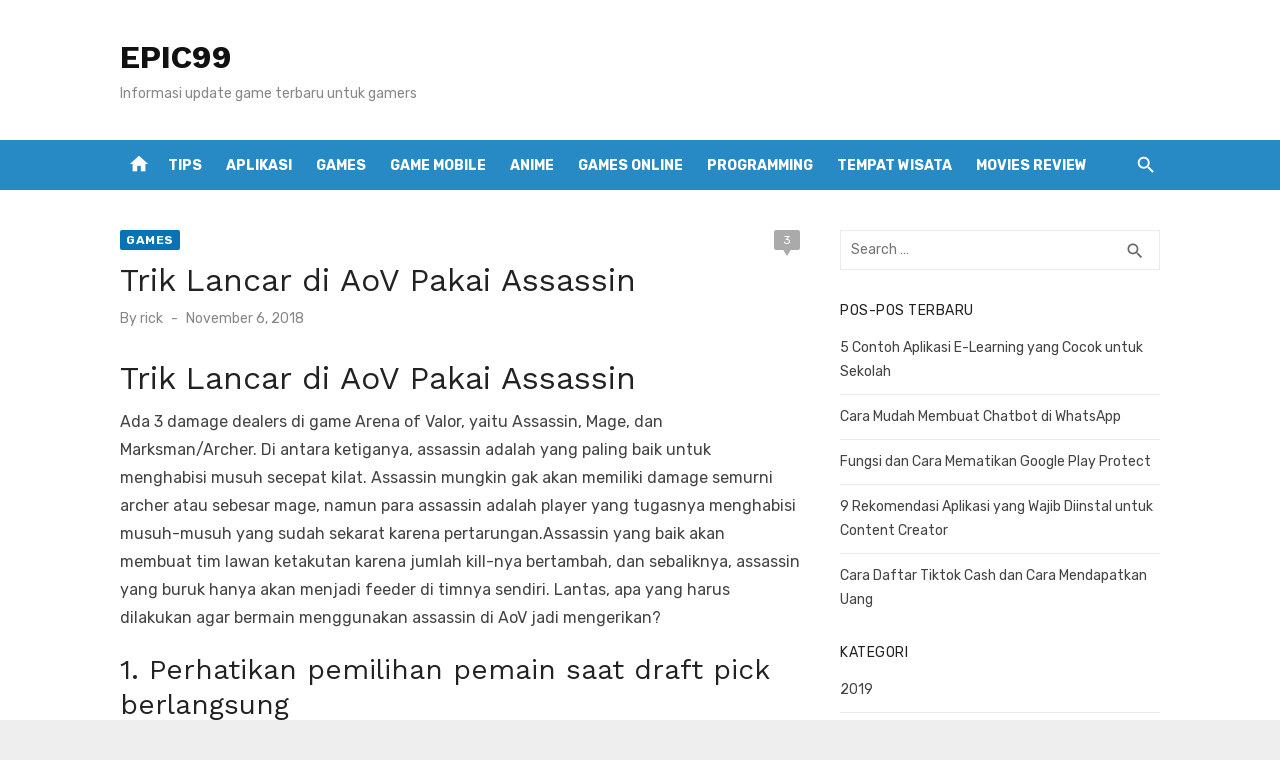

--- FILE ---
content_type: text/html; charset=utf-8
request_url: https://epic99.com/2018/11/06/453/
body_size: 20581
content:
<!DOCTYPE html>
<html lang="id" amp="" data-amp-auto-lightbox-disable transformed="self;v=1" i-amphtml-layout="" i-amphtml-no-boilerplate="" i-amphtml-binding>
<head><meta charset="UTF-8"><meta name="viewport" content="width=device-width"><link rel="preconnect" href="https://cdn.ampproject.org"><style amp-runtime="" i-amphtml-version="012512221826001">html{overflow-x:hidden!important}html.i-amphtml-fie{height:100%!important;width:100%!important}html:not([amp4ads]),html:not([amp4ads]) body{height:auto!important}html:not([amp4ads]) body{margin:0!important}body{-webkit-text-size-adjust:100%;-moz-text-size-adjust:100%;-ms-text-size-adjust:100%;text-size-adjust:100%}html.i-amphtml-singledoc.i-amphtml-embedded{-ms-touch-action:pan-y pinch-zoom;touch-action:pan-y pinch-zoom}html.i-amphtml-fie>body,html.i-amphtml-singledoc>body{overflow:visible!important}html.i-amphtml-fie:not(.i-amphtml-inabox)>body,html.i-amphtml-singledoc:not(.i-amphtml-inabox)>body{position:relative!important}html.i-amphtml-ios-embed-legacy>body{overflow-x:hidden!important;overflow-y:auto!important;position:absolute!important}html.i-amphtml-ios-embed{overflow-y:auto!important;position:static}#i-amphtml-wrapper{overflow-x:hidden!important;overflow-y:auto!important;position:absolute!important;top:0!important;left:0!important;right:0!important;bottom:0!important;margin:0!important;display:block!important}html.i-amphtml-ios-embed.i-amphtml-ios-overscroll,html.i-amphtml-ios-embed.i-amphtml-ios-overscroll>#i-amphtml-wrapper{-webkit-overflow-scrolling:touch!important}#i-amphtml-wrapper>body{position:relative!important;border-top:1px solid transparent!important}#i-amphtml-wrapper+body{visibility:visible}#i-amphtml-wrapper+body .i-amphtml-lightbox-element,#i-amphtml-wrapper+body[i-amphtml-lightbox]{visibility:hidden}#i-amphtml-wrapper+body[i-amphtml-lightbox] .i-amphtml-lightbox-element{visibility:visible}#i-amphtml-wrapper.i-amphtml-scroll-disabled,.i-amphtml-scroll-disabled{overflow-x:hidden!important;overflow-y:hidden!important}amp-instagram{padding:54px 0px 0px!important;background-color:#fff}amp-iframe iframe{box-sizing:border-box!important}[amp-access][amp-access-hide]{display:none}[subscriptions-dialog],body:not(.i-amphtml-subs-ready) [subscriptions-action],body:not(.i-amphtml-subs-ready) [subscriptions-section]{display:none!important}amp-experiment,amp-live-list>[update]{display:none}amp-list[resizable-children]>.i-amphtml-loading-container.amp-hidden{display:none!important}amp-list [fetch-error],amp-list[load-more] [load-more-button],amp-list[load-more] [load-more-end],amp-list[load-more] [load-more-failed],amp-list[load-more] [load-more-loading]{display:none}amp-list[diffable] div[role=list]{display:block}amp-story-page,amp-story[standalone]{min-height:1px!important;display:block!important;height:100%!important;margin:0!important;padding:0!important;overflow:hidden!important;width:100%!important}amp-story[standalone]{background-color:#000!important;position:relative!important}amp-story-page{background-color:#757575}amp-story .amp-active>div,amp-story .i-amphtml-loader-background{display:none!important}amp-story-page:not(:first-of-type):not([distance]):not([active]){transform:translateY(1000vh)!important}amp-autocomplete{position:relative!important;display:inline-block!important}amp-autocomplete>input,amp-autocomplete>textarea{padding:0.5rem;border:1px solid rgba(0,0,0,.33)}.i-amphtml-autocomplete-results,amp-autocomplete>input,amp-autocomplete>textarea{font-size:1rem;line-height:1.5rem}[amp-fx^=fly-in]{visibility:hidden}amp-script[nodom],amp-script[sandboxed]{position:fixed!important;top:0!important;width:1px!important;height:1px!important;overflow:hidden!important;visibility:hidden}
/*# sourceURL=/css/ampdoc.css*/[hidden]{display:none!important}.i-amphtml-element{display:inline-block}.i-amphtml-blurry-placeholder{transition:opacity 0.3s cubic-bezier(0.0,0.0,0.2,1)!important;pointer-events:none}[layout=nodisplay]:not(.i-amphtml-element){display:none!important}.i-amphtml-layout-fixed,[layout=fixed][width][height]:not(.i-amphtml-layout-fixed){display:inline-block;position:relative}.i-amphtml-layout-responsive,[layout=responsive][width][height]:not(.i-amphtml-layout-responsive),[width][height][heights]:not([layout]):not(.i-amphtml-layout-responsive),[width][height][sizes]:not(img):not([layout]):not(.i-amphtml-layout-responsive){display:block;position:relative}.i-amphtml-layout-intrinsic,[layout=intrinsic][width][height]:not(.i-amphtml-layout-intrinsic){display:inline-block;position:relative;max-width:100%}.i-amphtml-layout-intrinsic .i-amphtml-sizer{max-width:100%}.i-amphtml-intrinsic-sizer{max-width:100%;display:block!important}.i-amphtml-layout-container,.i-amphtml-layout-fixed-height,[layout=container],[layout=fixed-height][height]:not(.i-amphtml-layout-fixed-height){display:block;position:relative}.i-amphtml-layout-fill,.i-amphtml-layout-fill.i-amphtml-notbuilt,[layout=fill]:not(.i-amphtml-layout-fill),body noscript>*{display:block;overflow:hidden!important;position:absolute;top:0;left:0;bottom:0;right:0}body noscript>*{position:absolute!important;width:100%;height:100%;z-index:2}body noscript{display:inline!important}.i-amphtml-layout-flex-item,[layout=flex-item]:not(.i-amphtml-layout-flex-item){display:block;position:relative;-ms-flex:1 1 auto;flex:1 1 auto}.i-amphtml-layout-fluid{position:relative}.i-amphtml-layout-size-defined{overflow:hidden!important}.i-amphtml-layout-awaiting-size{position:absolute!important;top:auto!important;bottom:auto!important}i-amphtml-sizer{display:block!important}@supports (aspect-ratio:1/1){i-amphtml-sizer.i-amphtml-disable-ar{display:none!important}}.i-amphtml-blurry-placeholder,.i-amphtml-fill-content{display:block;height:0;max-height:100%;max-width:100%;min-height:100%;min-width:100%;width:0;margin:auto}.i-amphtml-layout-size-defined .i-amphtml-fill-content{position:absolute;top:0;left:0;bottom:0;right:0}.i-amphtml-replaced-content,.i-amphtml-screen-reader{padding:0!important;border:none!important}.i-amphtml-screen-reader{position:fixed!important;top:0px!important;left:0px!important;width:4px!important;height:4px!important;opacity:0!important;overflow:hidden!important;margin:0!important;display:block!important;visibility:visible!important}.i-amphtml-screen-reader~.i-amphtml-screen-reader{left:8px!important}.i-amphtml-screen-reader~.i-amphtml-screen-reader~.i-amphtml-screen-reader{left:12px!important}.i-amphtml-screen-reader~.i-amphtml-screen-reader~.i-amphtml-screen-reader~.i-amphtml-screen-reader{left:16px!important}.i-amphtml-unresolved{position:relative;overflow:hidden!important}.i-amphtml-select-disabled{-webkit-user-select:none!important;-ms-user-select:none!important;user-select:none!important}.i-amphtml-notbuilt,[layout]:not(.i-amphtml-element),[width][height][heights]:not([layout]):not(.i-amphtml-element),[width][height][sizes]:not(img):not([layout]):not(.i-amphtml-element){position:relative;overflow:hidden!important;color:transparent!important}.i-amphtml-notbuilt:not(.i-amphtml-layout-container)>*,[layout]:not([layout=container]):not(.i-amphtml-element)>*,[width][height][heights]:not([layout]):not(.i-amphtml-element)>*,[width][height][sizes]:not([layout]):not(.i-amphtml-element)>*{display:none}amp-img:not(.i-amphtml-element)[i-amphtml-ssr]>img.i-amphtml-fill-content{display:block}.i-amphtml-notbuilt:not(.i-amphtml-layout-container),[layout]:not([layout=container]):not(.i-amphtml-element),[width][height][heights]:not([layout]):not(.i-amphtml-element),[width][height][sizes]:not(img):not([layout]):not(.i-amphtml-element){color:transparent!important;line-height:0!important}.i-amphtml-ghost{visibility:hidden!important}.i-amphtml-element>[placeholder],[layout]:not(.i-amphtml-element)>[placeholder],[width][height][heights]:not([layout]):not(.i-amphtml-element)>[placeholder],[width][height][sizes]:not([layout]):not(.i-amphtml-element)>[placeholder]{display:block;line-height:normal}.i-amphtml-element>[placeholder].amp-hidden,.i-amphtml-element>[placeholder].hidden{visibility:hidden}.i-amphtml-element:not(.amp-notsupported)>[fallback],.i-amphtml-layout-container>[placeholder].amp-hidden,.i-amphtml-layout-container>[placeholder].hidden{display:none}.i-amphtml-layout-size-defined>[fallback],.i-amphtml-layout-size-defined>[placeholder]{position:absolute!important;top:0!important;left:0!important;right:0!important;bottom:0!important;z-index:1}amp-img[i-amphtml-ssr]:not(.i-amphtml-element)>[placeholder]{z-index:auto}.i-amphtml-notbuilt>[placeholder]{display:block!important}.i-amphtml-hidden-by-media-query{display:none!important}.i-amphtml-element-error{background:red!important;color:#fff!important;position:relative!important}.i-amphtml-element-error:before{content:attr(error-message)}i-amp-scroll-container,i-amphtml-scroll-container{position:absolute;top:0;left:0;right:0;bottom:0;display:block}i-amp-scroll-container.amp-active,i-amphtml-scroll-container.amp-active{overflow:auto;-webkit-overflow-scrolling:touch}.i-amphtml-loading-container{display:block!important;pointer-events:none;z-index:1}.i-amphtml-notbuilt>.i-amphtml-loading-container{display:block!important}.i-amphtml-loading-container.amp-hidden{visibility:hidden}.i-amphtml-element>[overflow]{cursor:pointer;position:relative;z-index:2;visibility:hidden;display:initial;line-height:normal}.i-amphtml-layout-size-defined>[overflow]{position:absolute}.i-amphtml-element>[overflow].amp-visible{visibility:visible}template{display:none!important}.amp-border-box,.amp-border-box *,.amp-border-box :after,.amp-border-box :before{box-sizing:border-box}amp-pixel{display:none!important}amp-analytics,amp-auto-ads,amp-story-auto-ads{position:fixed!important;top:0!important;width:1px!important;height:1px!important;overflow:hidden!important;visibility:hidden}amp-story{visibility:hidden!important}html.i-amphtml-fie>amp-analytics{position:initial!important}[visible-when-invalid]:not(.visible),form [submit-error],form [submit-success],form [submitting]{display:none}amp-accordion{display:block!important}@media (min-width:1px){:where(amp-accordion>section)>:first-child{margin:0;background-color:#efefef;padding-right:20px;border:1px solid #dfdfdf}:where(amp-accordion>section)>:last-child{margin:0}}amp-accordion>section{float:none!important}amp-accordion>section>*{float:none!important;display:block!important;overflow:hidden!important;position:relative!important}amp-accordion,amp-accordion>section{margin:0}amp-accordion:not(.i-amphtml-built)>section>:last-child{display:none!important}amp-accordion:not(.i-amphtml-built)>section[expanded]>:last-child{display:block!important}
/*# sourceURL=/css/ampshared.css*/</style><meta name="robots" content="index, follow, max-image-preview:large, max-snippet:-1, max-video-preview:-1"><meta name="description" content="Trik Lancar di AoV Pakai Assassin"><meta property="og:locale" content="id_ID"><meta property="og:type" content="article"><meta property="og:title" content="Trik Lancar di AoV Pakai Assassin - EPIC99"><meta property="og:description" content="Trik Lancar di AoV Pakai Assassin"><meta property="og:url" content="https://epic99.com/2018/11/06/453/"><meta property="og:site_name" content="EPIC99"><meta property="article:published_time" content="2018-11-06T07:56:32+00:00"><meta property="article:modified_time" content="2018-11-06T08:25:59+00:00"><meta property="og:image" content="http://epic99.com/wp-content/uploads/2018/11/champ-select-950x534.jpg"><meta name="author" content="rick"><meta name="twitter:card" content="summary_large_image"><meta name="generator" content="WordPress 6.4.7"><meta name="generator" content="AMP Plugin v2.5.4; mode=standard"><meta name="msapplication-TileImage" content="https://bacotsekali.sgp1.digitaloceanspaces.com/epic99/uploads/2021/02/cropped-818780-270x270.png"><link rel="dns-prefetch" href="//fonts.googleapis.com"><link rel="preload" href="https://epic99.com/wp-content/themes/short-news/assets/fonts/Socicon.eot?484r1f#iefix" as="font" crossorigin=""><link rel="preload" href="https://epic99.com/wp-content/themes/short-news/assets/fonts/MaterialIcons-Regular.woff2?ver=3.0.1" as="font" crossorigin=""><link rel="preload" href="https://epic99.com/wp-includes/fonts/dashicons.eot?99ac726223c749443b642ce33df8b800#iefix" as="font" crossorigin=""><link rel="preconnect" href="https://fonts.gstatic.com" crossorigin=""><link rel="dns-prefetch" href="https://fonts.gstatic.com"><script async="" src="https://cdn.ampproject.org/v0.mjs" type="module" crossorigin="anonymous"></script><script async nomodule src="https://cdn.ampproject.org/v0.js" crossorigin="anonymous"></script><script src="https://cdn.ampproject.org/v0/amp-auto-ads-0.1.mjs" async="" custom-element="amp-auto-ads" type="module" crossorigin="anonymous"></script><script async nomodule src="https://cdn.ampproject.org/v0/amp-auto-ads-0.1.js" crossorigin="anonymous" custom-element="amp-auto-ads"></script><script src="https://cdn.ampproject.org/v0/amp-bind-0.1.mjs" async="" custom-element="amp-bind" type="module" crossorigin="anonymous"></script><script async nomodule src="https://cdn.ampproject.org/v0/amp-bind-0.1.js" crossorigin="anonymous" custom-element="amp-bind"></script><script src="https://cdn.ampproject.org/v0/amp-form-0.1.mjs" async="" custom-element="amp-form" type="module" crossorigin="anonymous"></script><script async nomodule src="https://cdn.ampproject.org/v0/amp-form-0.1.js" crossorigin="anonymous" custom-element="amp-form"></script><link rel="icon" href="https://bacotsekali.sgp1.digitaloceanspaces.com/epic99/uploads/2021/02/cropped-818780-32x32.png" sizes="32x32"><link rel="icon" href="https://bacotsekali.sgp1.digitaloceanspaces.com/epic99/uploads/2021/02/cropped-818780-192x192.png" sizes="192x192"><link crossorigin="anonymous" rel="stylesheet" id="short-news-fonts-css" href="https://fonts.googleapis.com/css?family=Work+Sans%3A400%2C700%2C900%2C400italic%7CRubik%3A400%2C700%2C400italic%2C700italic&amp;subset=latin%2Clatin-ext&amp;display=fallback" type="text/css" media="all"><style amp-custom="">amp-img.amp-wp-enforced-sizes{object-fit:contain}amp-img img,amp-img noscript{image-rendering:inherit;object-fit:inherit;object-position:inherit}:where(.wp-block-button__link){border-radius:9999px;box-shadow:none;padding:calc(.667em + 2px) calc(1.333em + 2px);text-decoration:none}:where(.wp-block-columns){margin-bottom:1.75em}:where(.wp-block-columns.has-background){padding:1.25em 2.375em}:where(.wp-block-post-comments input[type=submit]){border:none}:where(.wp-block-cover-image:not(.has-text-color)),:where(.wp-block-cover:not(.has-text-color)){color:#fff}:where(.wp-block-cover-image.is-light:not(.has-text-color)),:where(.wp-block-cover.is-light:not(.has-text-color)){color:#000}:where(.wp-block-file){margin-bottom:1.5em}:where(.wp-block-file__button){border-radius:2em;display:inline-block;padding:.5em 1em}:where(.wp-block-file__button):is(a):active,:where(.wp-block-file__button):is(a):focus,:where(.wp-block-file__button):is(a):hover,:where(.wp-block-file__button):is(a):visited{box-shadow:none;color:#fff;opacity:.85;text-decoration:none}@keyframes turn-on-visibility{0%{opacity:0}to{opacity:1}}@keyframes turn-off-visibility{0%{opacity:1;visibility:visible}99%{opacity:0;visibility:visible}to{opacity:0;visibility:hidden}}@keyframes lightbox-zoom-in{0%{transform:translate(calc(-50vw + var(--wp--lightbox-initial-left-position)),calc(-50vh + var(--wp--lightbox-initial-top-position))) scale(var(--wp--lightbox-scale))}to{transform:translate(-50%,-50%) scale(1)}}@keyframes lightbox-zoom-out{0%{transform:translate(-50%,-50%) scale(1);visibility:visible}99%{visibility:visible}to{transform:translate(calc(-50vw + var(--wp--lightbox-initial-left-position)),calc(-50vh + var(--wp--lightbox-initial-top-position))) scale(var(--wp--lightbox-scale));visibility:hidden}}:where(.wp-block-latest-comments:not([data-amp-original-style*=line-height] .wp-block-latest-comments__comment)){line-height:1.1}:where(.wp-block-latest-comments:not([data-amp-original-style*=line-height] .wp-block-latest-comments__comment-excerpt p)){line-height:1.8}ul{box-sizing:border-box}:where(.wp-block-navigation.has-background .wp-block-navigation-item a:not(.wp-element-button)),:where(.wp-block-navigation.has-background .wp-block-navigation-submenu a:not(.wp-element-button)){padding:.5em 1em}:where(.wp-block-navigation .wp-block-navigation__submenu-container .wp-block-navigation-item a:not(.wp-element-button)),:where(.wp-block-navigation .wp-block-navigation__submenu-container .wp-block-navigation-submenu a:not(.wp-element-button)),:where(.wp-block-navigation .wp-block-navigation__submenu-container .wp-block-navigation-submenu button.wp-block-navigation-item__content),:where(.wp-block-navigation .wp-block-navigation__submenu-container .wp-block-pages-list__item button.wp-block-navigation-item__content){padding:.5em 1em}@keyframes overlay-menu__fade-in-animation{0%{opacity:0;transform:translateY(.5em)}to{opacity:1;transform:translateY(0)}}:where(p.has-text-color:not(.has-link-color)) a{color:inherit}:where(.wp-block-post-excerpt){margin-bottom:var(--wp--style--block-gap);margin-top:var(--wp--style--block-gap)}:where(.wp-block-preformatted.has-background){padding:1.25em 2.375em}:where(.wp-block-pullquote){margin:0 0 1em}:where(.wp-block-search__button){border:1px solid #ccc;padding:6px 10px}:where(.wp-block-search__button-inside .wp-block-search__inside-wrapper){border:1px solid #949494;box-sizing:border-box;padding:4px}:where(.wp-block-search__button-inside .wp-block-search__inside-wrapper) :where(.wp-block-search__button){padding:4px 8px}:where(.wp-block-term-description){margin-bottom:var(--wp--style--block-gap);margin-top:var(--wp--style--block-gap)}:where(pre.wp-block-verse){font-family:inherit}.entry-content{counter-reset:footnotes}:root{--wp--preset--font-size--normal:16px;--wp--preset--font-size--huge:42px}.screen-reader-text{clip:rect(1px,1px,1px,1px);border:0;-webkit-clip-path:inset(50%);clip-path:inset(50%);height:1px;margin:-1px;overflow:hidden;padding:0;position:absolute;width:1px}.screen-reader-text:not(#_#_#_#_#_#_#_){word-wrap:normal}.screen-reader-text:focus{background-color:#ddd;-webkit-clip-path:none;clip-path:none;color:#444;display:block;font-size:1em;height:auto;left:5px;line-height:normal;padding:15px 23px 14px;text-decoration:none;top:5px;width:auto;z-index:100000}.screen-reader-text:focus:not(#_#_#_#_#_#_#_){clip:auto}html :where(.has-border-color){border-style:solid}html :where([data-amp-original-style*=border-top-color]){border-top-style:solid}html :where([data-amp-original-style*=border-right-color]){border-right-style:solid}html :where([data-amp-original-style*=border-bottom-color]){border-bottom-style:solid}html :where([data-amp-original-style*=border-left-color]){border-left-style:solid}html :where([data-amp-original-style*=border-width]){border-style:solid}html :where([data-amp-original-style*=border-top-width]){border-top-style:solid}html :where([data-amp-original-style*=border-right-width]){border-right-style:solid}html :where([data-amp-original-style*=border-bottom-width]){border-bottom-style:solid}html :where([data-amp-original-style*=border-left-width]){border-left-style:solid}html :where(amp-img[class*=wp-image-]),html :where(amp-anim[class*=wp-image-]){height:auto;max-width:100%}:where(figure){margin:0 0 1em}html :where(.is-position-sticky){--wp-admin--admin-bar--position-offset:var(--wp-admin--admin-bar--height,0px)}@media screen and (max-width:600px){html :where(.is-position-sticky){--wp-admin--admin-bar--position-offset:0px}}body{--wp--preset--color--black:#000;--wp--preset--color--cyan-bluish-gray:#abb8c3;--wp--preset--color--white:#fff;--wp--preset--color--pale-pink:#f78da7;--wp--preset--color--vivid-red:#cf2e2e;--wp--preset--color--luminous-vivid-orange:#ff6900;--wp--preset--color--luminous-vivid-amber:#fcb900;--wp--preset--color--light-green-cyan:#7bdcb5;--wp--preset--color--vivid-green-cyan:#00d084;--wp--preset--color--pale-cyan-blue:#8ed1fc;--wp--preset--color--vivid-cyan-blue:#0693e3;--wp--preset--color--vivid-purple:#9b51e0;--wp--preset--color--dark-gray:#222;--wp--preset--color--medium-gray:#444;--wp--preset--color--light-gray:#888;--wp--preset--color--accent:#0573b4;--wp--preset--gradient--vivid-cyan-blue-to-vivid-purple:linear-gradient(135deg,rgba(6,147,227,1) 0%,#9b51e0 100%);--wp--preset--gradient--light-green-cyan-to-vivid-green-cyan:linear-gradient(135deg,#7adcb4 0%,#00d082 100%);--wp--preset--gradient--luminous-vivid-amber-to-luminous-vivid-orange:linear-gradient(135deg,rgba(252,185,0,1) 0%,rgba(255,105,0,1) 100%);--wp--preset--gradient--luminous-vivid-orange-to-vivid-red:linear-gradient(135deg,rgba(255,105,0,1) 0%,#cf2e2e 100%);--wp--preset--gradient--very-light-gray-to-cyan-bluish-gray:linear-gradient(135deg,#eee 0%,#a9b8c3 100%);--wp--preset--gradient--cool-to-warm-spectrum:linear-gradient(135deg,#4aeadc 0%,#9778d1 20%,#cf2aba 40%,#ee2c82 60%,#fb6962 80%,#fef84c 100%);--wp--preset--gradient--blush-light-purple:linear-gradient(135deg,#ffceec 0%,#9896f0 100%);--wp--preset--gradient--blush-bordeaux:linear-gradient(135deg,#fecda5 0%,#fe2d2d 50%,#6b003e 100%);--wp--preset--gradient--luminous-dusk:linear-gradient(135deg,#ffcb70 0%,#c751c0 50%,#4158d0 100%);--wp--preset--gradient--pale-ocean:linear-gradient(135deg,#fff5cb 0%,#b6e3d4 50%,#33a7b5 100%);--wp--preset--gradient--electric-grass:linear-gradient(135deg,#caf880 0%,#71ce7e 100%);--wp--preset--gradient--midnight:linear-gradient(135deg,#020381 0%,#2874fc 100%);--wp--preset--font-size--small:14px;--wp--preset--font-size--medium:20px;--wp--preset--font-size--large:24px;--wp--preset--font-size--x-large:42px;--wp--preset--font-size--normal:16px;--wp--preset--font-size--huge:32px;--wp--preset--spacing--20:.44rem;--wp--preset--spacing--30:.67rem;--wp--preset--spacing--40:1rem;--wp--preset--spacing--50:1.5rem;--wp--preset--spacing--60:2.25rem;--wp--preset--spacing--70:3.38rem;--wp--preset--spacing--80:5.06rem;--wp--preset--shadow--natural:6px 6px 9px rgba(0,0,0,.2);--wp--preset--shadow--deep:12px 12px 50px rgba(0,0,0,.4);--wp--preset--shadow--sharp:6px 6px 0px rgba(0,0,0,.2);--wp--preset--shadow--outlined:6px 6px 0px -3px rgba(255,255,255,1),6px 6px rgba(0,0,0,1);--wp--preset--shadow--crisp:6px 6px 0px rgba(0,0,0,1)}:where(.is-layout-flex){gap:.5em}:where(.is-layout-grid){gap:.5em}:where(.wp-block-columns.is-layout-flex){gap:2em}:where(.wp-block-columns.is-layout-grid){gap:2em}:where(.wp-block-post-template.is-layout-flex){gap:1.25em}:where(.wp-block-post-template.is-layout-grid){gap:1.25em}:where(.wp-block-post-template.is-layout-flex){gap:1.25em}:where(.wp-block-post-template.is-layout-grid){gap:1.25em}:where(.wp-block-columns.is-layout-flex){gap:2em}:where(.wp-block-columns.is-layout-grid){gap:2em}@font-face{font-family:dashicons;src:url("https://epic99.com/wp-includes/fonts/dashicons.eot?99ac726223c749443b642ce33df8b800");src:url("https://epic99.com/wp-includes/fonts/dashicons.eot?99ac726223c749443b642ce33df8b800#iefix") format("embedded-opentype"),url("https://epic99.com/wp-includes/fonts/dashicons.woff") format("woff"),url("https://epic99.com/wp-includes/fonts/dashicons.ttf?99ac726223c749443b642ce33df8b800") format("truetype");font-weight:400;font-style:normal}html{--wp-admin--admin-bar--height:32px;scroll-padding-top:var(--wp-admin--admin-bar--height)}@media screen and (max-width:782px){html{--wp-admin--admin-bar--height:46px}}@font-face{font-family:Socicon;src:url("https://epic99.com/wp-content/themes/short-news/assets/fonts/Socicon.eot?484r1f");src:url("https://epic99.com/wp-content/themes/short-news/assets/fonts/Socicon.eot?484r1f#iefix") format("embedded-opentype"),url("https://epic99.com/wp-content/themes/short-news/assets/fonts/Socicon.woff2?484r1f") format("woff2"),url("https://epic99.com/wp-content/themes/short-news/assets/fonts/Socicon.ttf?484r1f") format("truetype"),url("https://epic99.com/wp-content/themes/short-news/assets/fonts/Socicon.woff?484r1f") format("woff"),url("https://epic99.com/wp-content/themes/short-news/assets/fonts/Socicon.svg?484r1f#Socicon") format("svg");font-weight:400;font-style:normal;font-display:swap}[class*=" socicon-"],[class^=socicon-]{speak:none;font-style:normal;font-weight:400;font-variant:normal;text-transform:none;line-height:1;-webkit-font-smoothing:antialiased;-moz-osx-font-smoothing:grayscale}[class*=" socicon-"]:not(#_#_#_#_#_#_#_#_),[class^=socicon-]:not(#_#_#_#_#_#_#_){font-family:Socicon}@font-face{font-family:"Material Icons";font-style:normal;font-weight:400;font-display:swap;src:url("https://epic99.com/wp-content/themes/short-news/assets/fonts/MaterialIcons-Regular.eot?ver=3.0.1");src:local("Material Icons"),local("MaterialIcons-Regular"),url("https://epic99.com/wp-content/themes/short-news/assets/fonts/MaterialIcons-Regular.woff2?ver=3.0.1") format("woff2"),url("https://epic99.com/wp-content/themes/short-news/assets/fonts/MaterialIcons-Regular.woff?ver=3.0.1") format("woff"),url("https://epic99.com/wp-content/themes/short-news/assets/fonts/MaterialIcons-Regular.ttf?ver=3.0.1") format("truetype")}.material-icons{font-family:"Material Icons";font-weight:normal;font-style:normal;font-size:24px;display:inline-block;line-height:1;text-transform:none;letter-spacing:normal;word-wrap:normal;white-space:nowrap;direction:ltr;-webkit-font-smoothing:antialiased;text-rendering:optimizeLegibility;-moz-osx-font-smoothing:grayscale;font-feature-settings:"liga"}html,body,div,span,h1,h2,h3,p,a,em,amp-img,small,strong,i,ul,li,form,label,article,aside,figure,figcaption,footer,header,nav,section,time{margin:0;padding:0;border:0;font-size:100%;font:inherit;vertical-align:baseline}article,aside,figcaption,figure,footer,header,nav,section{display:block}html{-webkit-text-size-adjust:100%}body{text-rendering:optimizelegibility;line-height:1}ul{list-style:none}strong{font-weight:700}button,input{font-family:inherit;font-size:100%;margin:0}button,input{overflow:visible}button{text-transform:none}button,[type=button],[type=reset],[type=submit]{-webkit-appearance:button}html,body{-moz-osx-font-smoothing:grayscale;-webkit-font-smoothing:antialiased}body,button,input{color:#444;font-family:"Rubik",sans-serif;font-size:16px;font-size:1rem;line-height:1.75}body{word-wrap:break-word}h1,h2,h3{clear:both;font-family:"Work Sans",sans-serif;color:#222}h1{font-size:28px;font-size:1.75rem;font-weight:400;line-height:1.25}h2{font-size:24px;font-size:1.5rem;line-height:1.25}h3{font-size:21px;font-size:1.3125rem;line-height:1.25}h1,h2,h3{margin:20px 0 10px}p{margin:0 0 20px}.entry-content h1:first-child,.entry-content h2:first-child,.entry-content h3:first-child,.textwidget h1:first-child,.textwidget h2:first-child,.textwidget h3:first-child{margin-top:0}em,i{font-style:italic}small{font-size:75%}.material-icons.md-middle{vertical-align:middle}.material-icons.md-20{font-size:20px}.site-title{font-size:2rem;font-weight:700;line-height:1.125;font-family:"Work Sans",sans-serif}.site-title a:focus,.site-title a:active{outline:0}.site-description{font-size:1rem;color:#888;line-height:1.25}.entry-title{padding:0;margin:0}h1.entry-title{font-weight:400}h2.entry-title{font-weight:700}.widget-title{margin:0 0 15px;padding:0;font-family:"Rubik",sans-serif;font-size:.875rem;text-transform:uppercase;line-height:1.5;letter-spacing:.5px}.comment-reply-title{font-size:1.3125rem;margin:0 0 20px;padding:0;line-height:1.3}a{color:#0573b4;text-decoration:none}a:hover{text-decoration:underline}a:hover,a:active,a:focus{outline:0}.site-title a{color:#111;transition:all .3s ease-in-out 0s}.site-title a:hover{text-decoration:none}.entry-title a{color:#222}.entry-title a:hover{color:#0573b4;text-decoration:none}*,*:before,*:after{box-sizing:inherit}body{background:#eee}:focus{outline:none}ul{margin:0 0 20px 20px;padding:0 0 0 20px}ul{list-style:disc}li > ul{margin-bottom:0;margin-left:30px}amp-img{height:auto;max-width:100%}figure{margin:auto}.container{max-width:600px;margin:auto;transition:all .5s ease-in-out 0s;padding-left:20px;padding-right:20px}.site{background-color:#fff;margin:auto}.row{margin-left:-10px;margin-right:-10px;-webkit-box-sizing:border-box;box-sizing:border-box}.col-sm-12,.col-12{position:relative;min-height:1px;padding-left:10px;padding-right:10px;-webkit-box-sizing:border-box;box-sizing:border-box}.clear:before,.clear:after,.container:before,.container:after,.hentry:before,.hentry:after,.entry-content:before,.entry-content:after,.entry-footer:before,.entry-footer:after,.site-header:before,.site-header:after,.site-content:before,.site-content:after,.nav-links:before,.nav-links:after,.widget_categories ul li:before,.widget_categories ul li:after{content:"";display:table;table-layout:fixed}.clear:after,.container:after,.hentry:after,.entry-content:after,.entry-footer:after,.site-header:after,.site-content:after,.nav-links:after,.widget_categories ul li:after{clear:both}.screen-reader-text{clip:rect(1px,1px,1px,1px);height:1px;overflow:hidden;width:1px}.screen-reader-text:not(#_#_#_#_#_#_#_){position:absolute;word-wrap:normal}.screen-reader-text:focus{background-color:#f1f1f1;border-radius:3px;box-shadow:0 0 2px 2px rgba(0,0,0,.5);color:#0573b4;display:block;font-size:14px;font-weight:bold;height:auto;left:5px;line-height:normal;padding:15px 23px 14px;text-decoration:none;top:5px;width:auto;z-index:100000}.screen-reader-text:focus:not(#_#_#_#_#_#_#_){clip:auto}#content[tabindex="-1"]:focus{outline:0}.site-branding{position:relative;padding:0;text-align:center;margin:30px auto}.site-title{margin:auto;padding:0 10px}.site-description{max-width:760px;margin:10px auto 0;padding:0 20px;font-size:16px}.header-bottom{display:none}.home-icon{display:none;padding:0 4px;margin-top:8px;text-align:center}.home-icon a{display:inline-block;width:30px;height:30px;line-height:30px;color:#fff;text-decoration:none;opacity:1;transition:color .3s ease-in-out 0s,opacity .3s ease-in-out 0s}.home-icon .material-icons{font-size:22px;vertical-align:middle}.search-popup{display:none;position:relative;padding:0;margin-top:10px}.search-popup .search-form{position:absolute;top:38px;right:0;width:200px;height:40px;padding:0 10px;opacity:0;visibility:hidden;background-color:#fff;border:1px solid rgba(0,0,0,.08);box-shadow:0 2px 4px -2px rgba(0,0,0,.1);transition:width .5s ease 0s,opacity .5s ease 0s;z-index:20;box-sizing:border-box}.search-popup .search-form .search-field{height:28px;width:180px;line-height:28px;font-size:14px;padding:5px 30px 5px 5px;margin:8px 0 0 0;border:0;border-radius:0;background-color:#fff;position:relative;box-sizing:border-box}.search-popup .search-form .search-submit{position:absolute;top:8px;right:5px;height:25px;width:30px;padding:0;margin:0;line-height:25px;background:transparent;color:#888}.search-popup .search-form .search-submit:hover{color:#444}.search-popup-button{display:inline-block;width:30px;height:30px;padding:0 5px;text-align:center;line-height:30px;font-size:14px;color:#fff;cursor:pointer;cursor:pointer;z-index:10;outline:none;opacity:1;transition:color .3s ease-in-out 0s,opacity .3s ease-in-out 0s}.search-popup-button .search-icon:before{font-family:"Material Icons";font-weight:normal;font-style:normal;font-size:22px;display:inline-block;line-height:1;text-transform:none;letter-spacing:normal;word-wrap:normal;white-space:nowrap;direction:ltr;-webkit-font-smoothing:antialiased;text-rendering:optimizeLegibility;-moz-osx-font-smoothing:grayscale;font-feature-settings:"liga";content:"";vertical-align:middle}.search-popup.active .search-form{visibility:visible;opacity:1}.search-popup.active .search-popup-button .search-icon:before{content:""}.main-navigation{display:none;clear:both;margin:auto}.main-navigation ul{list-style:none;margin:0;padding:0;text-align:left}.main-navigation li{display:block;position:relative}.main-navigation a{display:block;text-decoration:none;font-size:14px}.main-navigation ul ul{display:none;padding:0}.main-navigation ul ul a{display:block}.main-navigation ul li:hover > ul,.main-navigation ul li:focus > ul{opacity:1;visibility:visible}.mobile-header{margin-bottom:20px}.mobile-navbar{position:relative;height:44px;background-color:#288ac4;z-index:10000}.mobile-navbar .search-popup{display:inline-block;float:right;margin-top:6px}.mobile-navbar .search-popup-button{color:#fff}.mobile-navbar .menu-toggle{position:relative;display:inline-block;cursor:pointer;width:44px;height:44px;margin:0;padding:0;float:left;background:transparent;color:#fff;text-decoration:none}.mobile-navigation{position:relative;outline:none;display:block;padding:0;margin:0;background-color:#288ac4;border-top:1px solid rgba(255,255,255,.25);box-sizing:border-box}.mobile-navigation-wrapper{position:absolute;top:0;left:0;visibility:hidden;opacity:0;z-index:-1;width:100%;padding:10px 0;background-color:#288ac4;transform:translateY(-44px);transition:transform .3s ease,opacity .3s ease,z-index .3s ease}.mobile-navigation ul{margin:0 20px;padding:0}.mobile-navigation ul ul{margin:0}.mobile-navigation li{margin:0 10px}.mobile-navigation li a{padding:10px 0;font-size:14px;line-height:1.5}.mobile-navigation .mobile-menu li{border-top:1px solid rgba(255,255,255,.25)}.mobile-navigation .mobile-menu > li:first-child{border-top:0}.mobile-navigation .mobile-menu > li:last-child{border-bottom:0}.mobile-navigation .mobile-menu a{color:#fff;opacity:1;transition:opacity .3s ease-in-out 0s}.mobile-navigation .mobile-menu li:hover > a,.mobile-navigation .mobile-menu li:focus > a{color:#fff;opacity:.5}.mobile-navigation .mobile-menu ul li{margin:0}.mobile-navigation .mobile-menu ul li a{padding:10px}.button-toggle{display:block;background-color:#fff;content:"";height:2px;opacity:1;position:absolute;transition:opacity .3s ease 0s,background .3s ease 0s;width:22px;z-index:20;left:10px;top:22px}.button-toggle:before{background-color:#fff;content:"";height:2px;left:0;position:absolute;top:-6px;transform-origin:center center 0;transition:transform .3s ease 0s,background .3s ease 0s;width:22px}.button-toggle:after{background-color:#fff;bottom:-6px;content:"";height:2px;left:0;position:absolute;transform-origin:center center 0;transition:transform .3s ease 0s,background .3s ease 0s;width:22px}.mobile-nav-open .button-toggle{background-color:transparent}.mobile-nav-open .button-toggle:before{opacity:1;transform:translate(0px,6px) rotate(-45deg)}.mobile-nav-open .button-toggle:after{opacity:1;transform:translate(0px,-6px) rotate(45deg)}.mobile-navigation.active{display:block}.mobile-navigation.active .mobile-navigation-wrapper{visibility:visible;opacity:1;transform:translateY(0);z-index:9999}.hentry{margin-bottom:30px}.entry-content > p:last-child{margin-bottom:0}.entry-footer{margin-top:10px;color:#888;line-height:1.3}.posted-on,.byline,.cat-links,.tags-links,.comments-link{font-size:1em}.entry-meta{margin-top:5px;font-size:.875rem;color:#888;text-align:center;line-height:1.3}.posted-on a,.author a,.cat-links a{display:inline-block}.posted-on a,.author a{color:#888}.cat-links a{color:#0573b4;font-weight:700}.entry-meta-top .cat-links a{margin-top:0;margin-bottom:5px}.entry-meta-top .comments-link{float:right;display:inline-block;padding:0 0 0 20px}.entry-meta-top .comments-link > span,.entry-meta-top .comments-link > a{position:relative;display:block;padding:0 5px;min-width:26px;height:20px;background-color:#aaa;color:#fff;font-size:12px;text-align:center;line-height:20px;border-radius:2px;box-sizing:border-box}.entry-meta-top .comments-link > span:hover,.entry-meta-top .comments-link > a:hover{text-decoration:none;background-color:#0573b4}.entry-meta-top .comments-link > a:after,.entry-meta-top .comments-link > span:after{border-left:5px solid transparent;border-right:5px solid transparent;border-top:8px solid #aaa;bottom:-6px;content:"";left:50%;margin-left:-5px;color:#fff;position:absolute}.entry-meta-top .comments-link > span:hover:after,.entry-meta-top .comments-link > a:hover:after{border-top-color:#0573b4}.updated:not(.published){display:none}.byline .author{display:inline-block;text-transform:none}.byline + .posted-on{padding-left:.5rem}.byline + .posted-on:before{content:"-";padding-right:.5rem}.single .entry-header{margin-bottom:20px}.single .entry-meta{margin:10px auto 0;text-align:left}.single .entry-footer{margin-top:20px}.single .entry-footer{padding-bottom:20px;border-bottom:1px solid rgba(0,0,0,.08)}@keyframes fimg-FadeIn{from{opacity:0}to{opacity:1}}.single .author{font-size:.875rem}.single .entry-meta-top{display:-webkit-flex;display:flex;-webkit-flex-direction:row;flex-direction:row;-webkit-flex-wrap:nowrap;flex-wrap:nowrap;-webkit-box-align:start;-ms-flex-align:start;align-items:flex-start;justify-content:space-between;margin:0 auto 5px;text-align:left}.single .cat-links a{position:relative;padding:3px 6px 2px;margin-right:5px;font-size:12px;font-weight:700;text-transform:uppercase;letter-spacing:.5px;color:#fff;border-radius:2px;background-color:#0573b4}.single .cat-links a:hover{text-decoration:none}.single .entry-footer .cat-links a,.single .entry-footer .tags-links a{display:inline-block;margin:0 0 5px 10px}.single .entry-footer .cat-links a:before,.single .entry-footer .tags-links a:before{content:"#"}.post-navigation,.comments-area{overflow:hidden;clear:both}.post-navigation{margin:20px 0}.comments-area{margin-bottom:20px}.post-navigation .nav-previous,.post-navigation .nav-next{box-sizing:border-box}.post-navigation .nav-previous{margin-bottom:20px}.post-navigation{position:relative;text-align:center;padding-bottom:20px;border-bottom:1px solid rgba(0,0,0,.08)}.post-navigation .nav-previous,.post-navigation .nav-next{padding:0 10px;transition:all .2s ease-in-out 0s}.post-navigation a{display:inline-block}.post-navigation .meta-nav,.post-navigation .post-title{display:inline-block}.post-navigation .meta-nav{color:#aaa;margin-bottom:10px;font-size:.875rem;transition:color .3s ease 0s}.post-navigation .post-title{color:#444;font-size:1rem;transition:color .3s ease 0s}.post-navigation a:hover .meta-nav,.post-navigation a:hover .post-title{color:#0573b4}.post-navigation a:hover{text-decoration:none}.site-footer{margin:20px auto 0}.footer-copy{clear:both;padding:30px 0;background-color:#f6f7f8;text-align:center}.site-credits{margin:auto;font-size:.875rem;color:#888;text-align:center}.site-credits span{display:inline-block;margin-left:.5rem}.site-credits a{color:#888;opacity:1;transition:opacity .3s ease-in-out 0s,color .3s ease-in-out 0s}.site-credits a:hover{opacity:.5;text-decoration:none}.site-credits span:first-child{margin-left:0}.widget{margin:0 0 30px;color:#666}.widget a{color:#444;opacity:1;transition:opacity .3s ease-in-out 0s,color .3s ease-in-out 0s}.widget a:hover{color:#0573b4;text-decoration:none}.widget-title{position:relative}.widget-title{color:#222}.widget-area{font-size:.875rem}.widget ul{margin:0 0 10px;padding:0}.widget ul li{margin:20px 0;padding:0}.widget ul ul{padding-left:20px}.widget .textwidget p:last-child,.widget ul:last-child{margin-bottom:0}.widget_text a{padding-bottom:3px;border-bottom:1px dotted rgba(0,0,0,.8)}.widget_categories ul,.widget_recent_entries ul{list-style:none;padding-left:0}.widget_categories ul li,.widget_recent_entries ul li{padding-bottom:10px;margin:10px 0;border-bottom:1px solid rgba(0,0,0,.08)}.widget_categories ul li:last-child,.widget_recent_entries ul li:last-child{border-bottom:0;padding-bottom:0;margin-bottom:0}.widget_categories ul li{text-align:right}.widget_categories ul li a{float:left}.widget_tag_cloud a{display:inline-block;padding:3px 10px 2px;margin:0 .2em .5em 0;line-height:1.5;border:1px solid rgba(0,0,0,.08);border-radius:3px;background-color:transparent}.widget_tag_cloud a:not(#_#_#_#_#_#_#_#_){font-size:1em}.site-header .widget-area{padding:0;margin:20px 0}.site-header .widget{margin:0 0 20px 0;font-size:.875rem}.site-header .widget p{margin-bottom:10px}.site-header .widget-area > .widget:last-child{margin-bottom:0}.site-header .widget_tag_cloud a{border-color:rgba(0,0,0,.05);background-color:rgba(0,0,0,.05);opacity:1;transition:opacity .3s ease-in-out 0s}.site-header .widget_tag_cloud a:hover{text-decoration:none;opacity:.5}.site-header .widget .search-form .search-field{padding-top:3px;padding-bottom:2px}.sidebar .widget_tag_cloud a{background-color:#fff;transition:background .3s ease-in-out 0s}.sidebar .widget_tag_cloud a:hover{background-color:#0573b4;text-decoration:none}.sidebar .widget .tagcloud a:hover{color:#fff}.site-footer .widget-area{padding:0;background-color:#f6f7f8}.site-footer .widget{font-size:.875rem;margin:30px 0}.site-footer .widget_tag_cloud a{border-color:rgba(0,0,0,.05);background-color:rgba(0,0,0,.05);opacity:1;transition:opacity .3s ease-in-out 0s}.site-footer .widget_tag_cloud a:hover{text-decoration:none;opacity:.5}button,input[type="button"],input[type="reset"],input[type="submit"]{border:0;border-radius:2px;background:#0573b4;color:#fff;font-size:14px;text-transform:uppercase;line-height:1.5;padding:10px 25px 9px;opacity:1;font-weight:700;cursor:pointer;box-sizing:border-box;transition:opacity .3s ease 0s}button:hover,input[type="button"]:hover,input[type="reset"]:hover,input[type="submit"]:hover{opacity:.85}button:focus,input[type="button"]:focus,input[type="reset"]:focus,input[type="submit"]:focus,button:active,input[type="button"]:active,input[type="reset"]:active,input[type="submit"]:active{border:0;outline:0}input[type="text"],input[type="email"],input[type="url"],input[type="password"],input[type="search"],input[type="number"],input[type="tel"],input[type="range"],input[type="date"],input[type="month"],input[type="week"],input[type="time"],input[type="datetime"],input[type="datetime-local"],input[type="color"]{color:#888;border:1px solid rgba(0,0,0,.08);-webkit-box-sizing:border-box;box-sizing:border-box}input[type="text"]:focus,input[type="email"]:focus,input[type="url"]:focus,input[type="password"]:focus,input[type="search"]:focus,input[type="number"]:focus,input[type="tel"]:focus,input[type="range"]:focus,input[type="date"]:focus,input[type="month"]:focus,input[type="week"]:focus,input[type="time"]:focus,input[type="datetime"]:focus,input[type="datetime-local"]:focus,input[type="color"]:focus{color:#222;outline:none}input[type="text"],input[type="email"],input[type="url"],input[type="password"],input[type="search"],input[type="number"],input[type="tel"],input[type="range"],input[type="date"],input[type="month"],input[type="week"],input[type="time"],input[type="datetime"],input[type="datetime-local"],input[type="color"]{padding:5px 10px}.search-form{position:relative}.search-form .search-field,.search-form  input[type="search"]{width:100%;padding:5px 40px 5px 10px;border:1px solid rgba(0,0,0,.08);background-color:#fff;font-size:.875rem;line-height:28px;-webkit-appearance:none}.search-form .search-field:focus{border-color:rgba(0,0,0,.2)}.search-form .search-submit{position:absolute;right:0;top:0;padding:0 10px;width:50px;height:40px;background-color:transparent;color:#666;text-align:center;border-radius:0;box-sizing:border-box}[class^="wp-block-"] figcaption{display:block;margin:10px 0 0;font-size:14px;font-size:.875rem;text-align:center;line-height:1.5;color:#888;box-sizing:border-box}.wp-caption{border:none;max-width:100%;margin-bottom:10px}.wp-caption-text{display:block;margin:10px 0 0;font-size:14px;font-size:.875rem;text-align:center;line-height:1.5;color:#888}.wp-caption amp-img[class*="wp-image-"]{display:block;margin-left:auto;margin-right:auto}@media screen and (min-width: 600px){.col-sm-12{float:left}.col-sm-12{width:100%}h1.entry-title{text-align:left}.post-navigation .nav-previous,.post-navigation .nav-next{padding:0 20px}.post-navigation .nav-previous{float:left;width:50%}.post-navigation .nav-next{float:right;width:50%}.post-navigation .nav-previous{margin-bottom:0}.post-navigation .nav-previous{border-right:1px solid rgba(0,0,0,.08)}.site-credits span:before{content:"-";padding-right:.6rem}.site-credits span:first-child:before{content:none}}@media screen and (min-width: 720px){.container{max-width:760px}}@media screen and (min-width: 960px){.container{max-width:1040px}.col-12{float:left}.col-12{width:100%}.site-inner{margin:0 -20px}.content-area{width:66.66666667%;float:left;box-sizing:border-box;padding:0 20px}.sidebar{width:33.33333333%;float:right;box-sizing:border-box;padding:0 20px}h1{font-size:2rem}h2{font-size:1.75rem}h3{font-size:1.5rem}.mobile-header{display:none}.main-navigation{display:inline-block;clear:none}.main-navigation ul{display:inline-block;background-color:transparent;text-align:center}.main-navigation a,.main-navigation li{display:inline-block}.main-navigation a{color:#444;border:0}.main-navigation > ul > li > a{padding:8px 4px 7px;margin:0;color:#fff;line-height:35px;font-size:14px;font-weight:700;text-transform:uppercase;border:0;opacity:1;transition:color .3s ease-in-out 0s,opacity .3s ease-in-out 0s}.main-navigation > ul > li{padding:0 6px}.main-navigation > ul > li:hover > a,.main-navigation > ul > li:focus > a,.home-icon a:hover,.search-popup-button:hover{opacity:.5}.main-navigation > ul > li:hover > ul,.main-navigation > ul > li:focus-within > ul{top:50px}.main-navigation ul ul{display:block;position:absolute;top:40px;left:0;padding:0;visibility:hidden;opacity:0;border:1px solid rgba(0,0,0,.08);background-color:#fff;transition:top .4s ease 0s,opacity .4s ease 0s;z-index:9998;text-align:left}.main-navigation > ul:before,.main-navigation > ul:after{content:none}.main-navigation ul ul a{min-width:190px;margin:0;padding:10px 15px;line-height:20px;border-top:1px solid #eaeaea}.main-navigation ul ul > li:first-child > a{border-top:0}.main-navigation ul ul li:hover > a{color:#0573b4}.main-navigation ul ul ul{opacity:0;opacity:0;top:0;left:100%;visibility:hidden;transition:opacity .3s ease-in-out 0s}.site-header{margin-bottom:40px}.site-branding{padding:20px 0;margin:0}.site-title{padding:0}.site-description{padding:0}.home-icon,.search-popup{display:inline-block}.search-popup .search-form{top:-3px;right:30px;height:36px;border-radius:128px}.search-popup .search-form .search-field{height:26px;line-height:26px;margin-top:6px}.search-popup .search-form .search-submit{top:5px}.flex-container{position:relative;min-height:140px;display:-webkit-box;display:-ms-flexbox;display:flex;flex-direction:row;-ms-flex-wrap:wrap;flex-wrap:wrap;-webkit-box-align:center;-ms-flex-align:center;align-items:center}.header-bottom{display:block}.header-bottom{position:relative;height:50px;background-color:#288ac4}.header-bottom .search-popup{margin:10px 0 0 16px}.header-title-left .flex-container{-webkit-box-pack:start;-ms-flex-pack:start;justify-content:space-between}.header-title-left .site-branding{text-align:left;margin:0 20px 0 0;flex:1}.header-title-left .site-title{margin:0}.header-title-left .site-description{margin-left:0;margin-right:0;font-size:.875rem}.menu-left .main-navigation,.menu-left .home-icon{float:left}.menu-left .search-popup{float:right}.site-header .widget-area{padding:20px 0;margin:0}.site-header .widget .search-form{max-width:200px}.hentry{margin-bottom:30px}.post-navigation,.comments-area{margin:30px 0}.post-navigation{padding-bottom:30px}.post-navigation a{padding:0 20px}.single .entry-header{margin-bottom:30px}.single .entry-footer{margin-top:30px;padding-bottom:30px}.site-footer{margin-top:30px}}@media screen and (min-width: 1440px){.container{max-width:1200px;padding-left:30px;padding-right:30px}.site-inner{margin:0 -30px}.content-area,.sidebar{padding:0 30px}.row{margin-left:-15px;margin-right:-15px}.col-12{padding-left:15px;padding-right:15px}.header-title-left .site-branding{margin-right:30px}.single .entry-header,.single .entry-content,.single .entry-footer,.single .comments-area{padding-left:30px;padding-right:30px}}@media screen and (min-width: 1600px){.container{max-width:1260px}}.yarpp-thumbnail-default,.yarpp-thumbnail-title,.yarpp-thumbnails-horizontal .yarpp-thumbnail{display:inline-block}.yarpp-thumbnails-horizontal .yarpp-thumbnail{border:1px solid hsla(0,0%,50%,.1);vertical-align:top}.yarpp-thumbnails-horizontal .yarpp-thumbnail-default,.yarpp-thumbnails-horizontal .yarpp-thumbnail>amp-img{display:block}.yarpp-thumbnails-horizontal .yarpp-thumbnail-title{font-size:1em;line-height:1.4em;max-height:2.8em;overflow:hidden;text-decoration:inherit}.yarpp-thumbnail-default{overflow:hidden}.yarpp-thumbnails-horizontal .yarpp-thumbnail{width:160px;height:200px;margin:5px;margin-left:0px}.yarpp-thumbnail > amp-img,.yarpp-thumbnail-default{width:150px;height:150px;margin:5px}.yarpp-thumbnails-horizontal .yarpp-thumbnail-title{margin:7px;margin-top:0px;width:150px}.yarpp-thumbnail-default > amp-img{min-height:150px;min-width:150px}.ueabf2e067253c3ff14e59692adfec1aa{padding:0px;margin:0;width:100%;display:block;font-weight:bold;background-color:#eaeaea;box-shadow:0 1px 2px rgba(0,0,0,.17);-moz-box-shadow:0 1px 2px rgba(0,0,0,.17);-o-box-shadow:0 1px 2px rgba(0,0,0,.17);-webkit-box-shadow:0 1px 2px rgba(0,0,0,.17);text-decoration:none}.ueabf2e067253c3ff14e59692adfec1aa:not(#_#_#_#_#_#_#_){padding-top:1em;padding-bottom:1em;border:0;border-left:4px solid #34495e}.ueabf2e067253c3ff14e59692adfec1aa:active,.ueabf2e067253c3ff14e59692adfec1aa:hover{opacity:1;transition:opacity 250ms;webkit-transition:opacity 250ms;text-decoration:none}.ueabf2e067253c3ff14e59692adfec1aa{transition:background-color 250ms;transition:opacity 250ms;webkit-transition:background-color 250ms;webkit-transition:opacity 250ms;opacity:1}.ueabf2e067253c3ff14e59692adfec1aa .ctaText{font-weight:bold;color:inherit;text-decoration:none;font-size:16px}.ueabf2e067253c3ff14e59692adfec1aa .postTitle{color:#000;font-size:16px}.ueabf2e067253c3ff14e59692adfec1aa .postTitle:not(#_#_#_#_#_#_#_){text-decoration:underline}.ueabf2e067253c3ff14e59692adfec1aa:hover .postTitle:not(#_#_#_#_#_#_#_){text-decoration:underline}.yarpp-related{margin-bottom:1em;margin-top:1em}.yarpp-related a{font-weight:700;text-decoration:none}.yarpp-related .yarpp-thumbnail-title{font-size:96%;font-weight:700;text-align:left;text-decoration:none}.yarpp-related h3{font-size:125%;font-weight:700;margin:0;padding:0 0 5px;text-transform:capitalize}.amp-wp-21ea5b7:not(#_#_#_#_#_){width:950px}.amp-wp-0ce9c80:not(#_#_#_#_#_){width:362px}.amp-wp-129d462:not(#_#_#_#_#_){width:961px}.amp-wp-a48e09f:not(#_#_#_#_#_){clear:both;margin-top:0em;margin-bottom:1em}.amp-wp-6212941:not(#_#_#_#_#_){padding-left:1em;padding-right:1em}.amp-wp-2b2b87d:not(#_#_#_#_#_){width:1024px}.amp-wp-93b8ea5:not(#_#_#_#_#_){display:none}.amp-wp-df6b8f0:not(#_#_#_#_#_){font-size:19.078260869565pt}.amp-wp-3276639:not(#_#_#_#_#_){font-size:12.626086956522pt}.amp-wp-9404f4c:not(#_#_#_#_#_){font-size:11.408695652174pt}.amp-wp-7a29979:not(#_#_#_#_#_){font-size:8.9739130434783pt}.amp-wp-5c18868:not(#_#_#_#_#_){font-size:21.878260869565pt}.amp-wp-6493103:not(#_#_#_#_#_){font-size:15.913043478261pt}.amp-wp-0584e53:not(#_#_#_#_#_){font-size:16.034782608696pt}.amp-wp-2e93a80:not(#_#_#_#_#_){font-size:22pt}.amp-wp-5c92d55:not(#_#_#_#_#_){font-size:16.765217391304pt}.amp-wp-b68fc90:not(#_#_#_#_#_){font-size:18.834782608696pt}.amp-wp-5a42d87:not(#_#_#_#_#_){font-size:15.547826086957pt}.amp-wp-06fe85a:not(#_#_#_#_#_){font-size:12.869565217391pt}.amp-wp-7d3bb8a:not(#_#_#_#_#_){font-size:11.895652173913pt}.amp-wp-b59abee:not(#_#_#_#_#_){font-size:12.382608695652pt}.amp-wp-7800067:not(#_#_#_#_#_){font-size:10.434782608696pt}.amp-wp-2384295:not(#_#_#_#_#_){font-size:13.965217391304pt}.amp-wp-788d75a:not(#_#_#_#_#_){font-size:8pt}.amp-wp-0c4684a:not(#_#_#_#_#_){font-size:12.139130434783pt}.amp-wp-cb44938:not(#_#_#_#_#_){font-size:10.8pt}.amp-wp-61f96fe:not(#_#_#_#_#_){font-size:9.3391304347826pt}.amp-wp-b13239c:not(#_#_#_#_#_){font-size:9.8260869565217pt}.amp-wp-0573cab:not(#_#_#_#_#_){font-size:10.191304347826pt}.amp-wp-8c043da:not(#_#_#_#_#_){font-size:8.4869565217391pt}

/*# sourceURL=amp-custom.css */</style><link rel="profile" href="http://gmpg.org/xfn/11"><link rel="pingback" href="https://epic99.com/xmlrpc.php"><link rel="canonical" href="https://epic99.com/2018/11/06/453/"><script type="application/ld+json" class="yoast-schema-graph">{"@context":"https://schema.org","@graph":[{"@type":"WebPage","@id":"https://epic99.com/2018/11/06/453/","url":"https://epic99.com/2018/11/06/453/","name":"Trik Lancar di AoV Pakai Assassin - EPIC99","isPartOf":{"@id":"https://epic99.com/#website"},"primaryImageOfPage":{"@id":"https://epic99.com/2018/11/06/453/#primaryimage"},"image":{"@id":"https://epic99.com/2018/11/06/453/#primaryimage"},"thumbnailUrl":"http://epic99.com/wp-content/uploads/2018/11/champ-select-950x534.jpg","datePublished":"2018-11-06T07:56:32+00:00","dateModified":"2018-11-06T08:25:59+00:00","author":{"@id":"https://epic99.com/#/schema/person/eadf6de5c98593cda7e791fde9252391"},"description":"Trik Lancar di AoV Pakai Assassin","breadcrumb":{"@id":"https://epic99.com/2018/11/06/453/#breadcrumb"},"inLanguage":"id","potentialAction":[{"@type":"ReadAction","target":["https://epic99.com/2018/11/06/453/"]}]},{"@type":"ImageObject","inLanguage":"id","@id":"https://epic99.com/2018/11/06/453/#primaryimage","url":"http://epic99.com/wp-content/uploads/2018/11/champ-select-950x534.jpg","contentUrl":"http://epic99.com/wp-content/uploads/2018/11/champ-select-950x534.jpg"},{"@type":"BreadcrumbList","@id":"https://epic99.com/2018/11/06/453/#breadcrumb","itemListElement":[{"@type":"ListItem","position":1,"name":"Home","item":"https://epic99.com/"},{"@type":"ListItem","position":2,"name":"Trik Lancar di AoV Pakai Assassin"}]},{"@type":"WebSite","@id":"https://epic99.com/#website","url":"https://epic99.com/","name":"EPIC99","description":"Informasi update game terbaru untuk gamers","potentialAction":[{"@type":"SearchAction","target":{"@type":"EntryPoint","urlTemplate":"https://epic99.com/?s={search_term_string}"},"query-input":{"@type":"PropertyValueSpecification","valueRequired":true,"valueName":"search_term_string"}}],"inLanguage":"id"},{"@type":"Person","@id":"https://epic99.com/#/schema/person/eadf6de5c98593cda7e791fde9252391","name":"rick","image":{"@type":"ImageObject","inLanguage":"id","@id":"https://epic99.com/#/schema/person/image/","url":"https://secure.gravatar.com/avatar/190403f918927c2c5ff529f7043a02ee?s=96\u0026d=wavatar\u0026r=g","contentUrl":"https://secure.gravatar.com/avatar/190403f918927c2c5ff529f7043a02ee?s=96\u0026d=wavatar\u0026r=g","caption":"rick"},"url":"https://epic99.com/author/rick/"}]}</script><link rel="alternate" type="application/rss+xml" title="EPIC99 » Feed" href="https://epic99.com/feed/"><link rel="alternate" type="application/rss+xml" title="EPIC99 » Umpan Komentar" href="https://epic99.com/comments/feed/"><link rel="alternate" type="application/rss+xml" title="EPIC99 » Trik Lancar  di AoV Pakai  Assassin Umpan Komentar" href="https://epic99.com/2018/11/06/453/feed/"><link rel="https://api.w.org/" href="https://epic99.com/wp-json/"><link rel="alternate" type="application/json" href="https://epic99.com/wp-json/wp/v2/posts/453"><link rel="EditURI" type="application/rsd+xml" title="RSD" href="https://epic99.com/xmlrpc.php?rsd"><link rel="shortlink" href="https://epic99.com/?p=453"><link rel="alternate" type="application/json+oembed" href="https://epic99.com/wp-json/oembed/1.0/embed?url=https%3A%2F%2Fepic99.com%2F2018%2F11%2F06%2F453%2F"><link rel="alternate" type="text/xml+oembed" href="https://epic99.com/wp-json/oembed/1.0/embed?url=https%3A%2F%2Fepic99.com%2F2018%2F11%2F06%2F453%2F&amp;format=xml"><link rel="apple-touch-icon" href="https://bacotsekali.sgp1.digitaloceanspaces.com/epic99/uploads/2021/02/cropped-818780-180x180.png"><title>Trik Lancar di AoV Pakai Assassin - EPIC99</title></head>
<body class="post-template-default single single-post postid-453 single-format-standard wp-embed-responsive group-blog header-style-1 site-fullwidth content-sidebar aa-prefix-epic9-" data-amp-bind-class="ampmenu ? 'mobile-nav-open' : ''" i-amphtml-binding>

<a class="skip-link screen-reader-text" href="#content">Skip to content</a>
<div id="page" class="site">

	<header id="masthead" class="site-header" role="banner">
			
			
	<div class="header-middle header-title-left ">
		<div class="container flex-container">
			<div class="site-branding">
				<p class="site-title"><a href="https://epic99.com/" rel="home">EPIC99</a></p><p class="site-description">Informasi update game terbaru untuk gamers</p>			</div>
					</div>
	</div>
	
	<div class="header-bottom menu-left">
		<div class="container">
			<div class="row">
				<div class="col-12">
				<div class="home-icon"><a href="https://epic99.com/" rel="home"><i class="material-icons">home</i></a></div>
	<nav id="site-navigation" class="main-navigation" role="navigation" aria-label="Main Menu">
		<ul id="main-menu" class="main-menu"><li id="menu-item-10492" class="menu-item menu-item-type-taxonomy menu-item-object-category menu-item-10492"><a href="https://epic99.com/category/tips/">Tips</a></li>
<li id="menu-item-10493" class="menu-item menu-item-type-taxonomy menu-item-object-category menu-item-10493"><a href="https://epic99.com/category/aplikasi/">Aplikasi</a></li>
<li id="menu-item-10494" class="menu-item menu-item-type-taxonomy menu-item-object-category current-post-ancestor current-menu-parent current-post-parent menu-item-10494"><a href="https://epic99.com/category/games/">Games</a></li>
<li id="menu-item-10495" class="menu-item menu-item-type-taxonomy menu-item-object-category menu-item-10495"><a href="https://epic99.com/category/game-mobile/">Game mobile</a></li>
<li id="menu-item-10496" class="menu-item menu-item-type-taxonomy menu-item-object-category menu-item-10496"><a href="https://epic99.com/category/anime/">Anime</a></li>
<li id="menu-item-10497" class="menu-item menu-item-type-taxonomy menu-item-object-category menu-item-10497"><a href="https://epic99.com/category/games-online/">Games online</a></li>
<li id="menu-item-10498" class="menu-item menu-item-type-taxonomy menu-item-object-category menu-item-10498"><a href="https://epic99.com/category/programming/">Programming</a></li>
<li id="menu-item-2000" class="menu-item menu-item-type-custom menu-item-object-custom menu-item-2000"><a href="https://cityawesome.com">Tempat Wisata</a></li>
<li id="menu-item-11664" class="menu-item menu-item-type-custom menu-item-object-custom menu-item-11664"><a href="https://thelongestfilm.com">Movies Review</a></li>
</ul>	</nav>
<div data-amp-bind-class="ampsearch ? 'search-popup active' : 'search-popup '" class="search-popup" i-amphtml-binding><span id="search-popup-button" class="search-popup-button" on="tap:AMP.setState({ampsearch: !ampsearch})" role="button" tabindex="0"><i class="search-icon"></i></span>
<form role="search" method="get" class="search-form clear" action="https://epic99.com/" target="_top">
	<label>
		<span class="screen-reader-text">Search for:</span>
		<input type="search" id="s" class="search-field" placeholder="Search …" value="" name="s">
	</label>
	<button type="submit" class="search-submit">
		<i class="material-icons md-20 md-middle">search</i>
		<span class="screen-reader-text">Search</span>
	</button>
</form>
</div>				</div>
			</div>
		</div>
	</div>
		</header>

	<div id="mobile-header" class="mobile-header">
		<div class="mobile-navbar">
			<div class="container">
				<div id="menu-toggle" on="tap:AMP.setState({ampmenu: !ampmenu})" class="menu-toggle" title="Menu" role="button" tabindex="0">
					<span class="button-toggle"></span>
				</div>
				<div data-amp-bind-class="ampsearch ? 'search-popup active' : 'search-popup '" class="search-popup" i-amphtml-binding><span id="search-popup-button" class="search-popup-button" on="tap:AMP.setState({ampsearch: !ampsearch})" role="button" tabindex="0"><i class="search-icon"></i></span>
<form role="search" method="get" class="search-form clear" action="https://epic99.com/" target="_top">
	<label>
		<span class="screen-reader-text">Search for:</span>
		<input type="search" id="s" class="search-field" placeholder="Search …" value="" name="s">
	</label>
	<button type="submit" class="search-submit">
		<i class="material-icons md-20 md-middle">search</i>
		<span class="screen-reader-text">Search</span>
	</button>
</form>
</div>			</div>
		</div>
		
<nav id="mobile-navigation" data-amp-bind-class="ampmenu ? 'main-navigation mobile-navigation active' : 'main-navigation mobile-navigation'" class="main-navigation mobile-navigation" aria-label="Mobile Menu" i-amphtml-binding>
	<div class="mobile-navigation-wrapper">
		<ul id="mobile-menu" class="mobile-menu"><li class="menu-item menu-item-type-taxonomy menu-item-object-category menu-item-10492"><a href="https://epic99.com/category/tips/">Tips</a></li>
<li class="menu-item menu-item-type-taxonomy menu-item-object-category menu-item-10493"><a href="https://epic99.com/category/aplikasi/">Aplikasi</a></li>
<li class="menu-item menu-item-type-taxonomy menu-item-object-category current-post-ancestor current-menu-parent current-post-parent menu-item-10494"><a href="https://epic99.com/category/games/">Games</a></li>
<li class="menu-item menu-item-type-taxonomy menu-item-object-category menu-item-10495"><a href="https://epic99.com/category/game-mobile/">Game mobile</a></li>
<li class="menu-item menu-item-type-taxonomy menu-item-object-category menu-item-10496"><a href="https://epic99.com/category/anime/">Anime</a></li>
<li class="menu-item menu-item-type-taxonomy menu-item-object-category menu-item-10497"><a href="https://epic99.com/category/games-online/">Games online</a></li>
<li class="menu-item menu-item-type-taxonomy menu-item-object-category menu-item-10498"><a href="https://epic99.com/category/programming/">Programming</a></li>
<li class="menu-item menu-item-type-custom menu-item-object-custom menu-item-2000"><a href="https://cityawesome.com">Tempat Wisata</a></li>
<li class="menu-item menu-item-type-custom menu-item-object-custom menu-item-11664"><a href="https://thelongestfilm.com">Movies Review</a></li>
</ul>	</div>
</nav>
	</div>

	
	<div id="content" class="site-content">
		<div class="container">
			<div class="site-inner">


<div id="primary" class="content-area">
	<main id="main" class="site-main" role="main">

		
<article id="post-453" class="post-453 post type-post status-publish format-standard hentry category-games tag-android tag-aov tag-asssasin tag-game tag-games tag-ios tag-tips tag-trik">

	<header class="entry-header">
		<div class="entry-meta entry-meta-top">
			<span class="cat-links"><a href="https://epic99.com/category/games/" rel="category tag">games</a></span><span class="comments-link"><a href="https://epic99.com/2018/11/06/453/#comments">3</a></span>		</div>
		<h1 class="entry-title"><span>Trik Lancar  di AoV Pakai  Assassin</span></h1>		<div class="entry-meta">
			<span class="byline">By <span class="author vcard"><a class="url fn n" href="https://epic99.com/author/rick/">rick</a></span></span><span class="posted-on"><span class="screen-reader-text">Posted on</span><a href="https://epic99.com/2018/11/06/453/" rel="bookmark"><time class="entry-date published" datetime="2018-11-06T07:56:32+07:00">November 6, 2018</time><time class="updated" datetime="2018-11-06T08:25:59+07:00">November 6, 2018</time></a></span>		</div>
	</header>

	
	<div class="entry-content">
		<h1 class="title-text">Trik Lancar di AoV Pakai Assassin</h1>
<div class="box-information">
<div class="share divide-table">
<div class="share-role divide-table-cell"></div>
</div>
</div>
<article id="article-content" class="content-post-description full">Ada 3 damage dealers di game Arena of Valor, yaitu Assassin, Mage, dan Marksman/Archer. Di antara ketiganya, assassin adalah yang paling baik untuk menghabisi musuh secepat kilat. Assassin mungkin gak akan memiliki damage semurni archer atau sebesar mage, namun para assassin adalah player yang tugasnya menghabisi musuh-musuh yang sudah sekarat karena pertarungan.Assassin yang baik akan membuat tim lawan ketakutan karena jumlah kill-nya bertambah, dan sebaliknya, assassin yang buruk hanya akan menjadi feeder di timnya sendiri. Lantas, apa yang harus dilakukan agar bermain menggunakan assassin di AoV jadi mengerikan?
<div class="inarticle-ads">
<div id="div-gpt-ad-inarticle1" class="" data-google-query-id="CPLXh4qhv94CFVEPaAodFOYFEA">
<div id="google_ads_iframe_/253109699/IDNTimesDesktop/Tech_3__container__"></div>
</div>
</div>
<h2>1. Perhatikan pemilihan pemain saat draft pick berlangsung</h2>
<div class="embed-image">
<figure id="attachment_456" aria-describedby="caption-attachment-456" class="wp-caption alignnone amp-wp-21ea5b7" data-amp-original-style="width: 950px"><amp-img class="size-full wp-image-456 amp-wp-enforced-sizes i-amphtml-layout-intrinsic i-amphtml-layout-size-defined" src="https://bacotsekali.sgp1.digitaloceanspaces.com/epic99/uploads/2018/11/champ-select-950x534.jpg" alt="aov draft pick" width="950" height="534" srcset="https://bacotsekali.sgp1.digitaloceanspaces.com/epic99/uploads/2018/11/champ-select-950x534.jpg 950w, https://bacotsekali.sgp1.digitaloceanspaces.com/epic99/uploads/2018/11/champ-select-950x534-300x169.jpg 300w, https://bacotsekali.sgp1.digitaloceanspaces.com/epic99/uploads/2018/11/champ-select-950x534-768x432.jpg 768w, https://bacotsekali.sgp1.digitaloceanspaces.com/epic99/uploads/2018/11/champ-select-950x534-1x1.jpg 1w" sizes="(max-width: 950px) 100vw, 950px" layout="intrinsic" disable-inline-width="" data-hero i-amphtml-ssr i-amphtml-layout="intrinsic"><i-amphtml-sizer slot="i-amphtml-svc" class="i-amphtml-sizer"><img alt="" aria-hidden="true" class="i-amphtml-intrinsic-sizer" role="presentation" src="[data-uri]"></i-amphtml-sizer><img class="i-amphtml-fill-content i-amphtml-replaced-content" decoding="async" fetchpriority="high" alt="aov draft pick" src="https://bacotsekali.sgp1.digitaloceanspaces.com/epic99/uploads/2018/11/champ-select-950x534.jpg" srcset="https://bacotsekali.sgp1.digitaloceanspaces.com/epic99/uploads/2018/11/champ-select-950x534.jpg 950w, https://bacotsekali.sgp1.digitaloceanspaces.com/epic99/uploads/2018/11/champ-select-950x534-300x169.jpg 300w, https://bacotsekali.sgp1.digitaloceanspaces.com/epic99/uploads/2018/11/champ-select-950x534-768x432.jpg 768w, https://bacotsekali.sgp1.digitaloceanspaces.com/epic99/uploads/2018/11/champ-select-950x534-1x1.jpg 1w" sizes="(max-width: 950px) 100vw, 950px"></amp-img><figcaption id="caption-attachment-456" class="wp-caption-text">aov draft pick</figcaption></figure>
</div>
<p>Sebagian besar tim gak butuh lebih dari satu assassin, dan biasanya ada juga tim yang gak pakai assassin di pertandingan mereka. Karena assassin gak ideal untuk <em>pushing lanes, </em>dan <em>push tower, </em>rasanya akan gak ideal kalau punya lebih dari satu assassin di dalam satu tim.</p>
<div id="amg-in-article-wrapper">
<div id="div-gpt-ad-amg-in-article" data-google-query-id="COCimYuhv94CFUKIaAodz58C2g">
<div id="google_ads_iframe_/21622890900/ID_idntimes.com_pc_article_autoads_0__container__"></div>
</div>
</div>
<h2>2. Tips bermain saat <i>early game: level up</i> secepat mungkin</h2>
<div class="embed-image">
<figure id="attachment_457" aria-describedby="caption-attachment-457" class="wp-caption alignnone amp-wp-0ce9c80" data-amp-original-style="width: 362px"><amp-img class="size-full wp-image-457 amp-wp-enforced-sizes i-amphtml-layout-intrinsic i-amphtml-layout-size-defined" src="https://bacotsekali.sgp1.digitaloceanspaces.com/epic99/uploads/2018/11/download-1-1.jpg" alt="assassin aov level up" width="362" height="139" srcset="https://bacotsekali.sgp1.digitaloceanspaces.com/epic99/uploads/2018/11/download-1-1.jpg 362w, https://bacotsekali.sgp1.digitaloceanspaces.com/epic99/uploads/2018/11/download-1-1-300x115.jpg 300w, https://bacotsekali.sgp1.digitaloceanspaces.com/epic99/uploads/2018/11/download-1-1-1x1.jpg 1w" sizes="(max-width: 362px) 100vw, 362px" layout="intrinsic" disable-inline-width="" i-amphtml-layout="intrinsic"><i-amphtml-sizer slot="i-amphtml-svc" class="i-amphtml-sizer"><img alt="" aria-hidden="true" class="i-amphtml-intrinsic-sizer" role="presentation" src="[data-uri]"></i-amphtml-sizer><noscript><img decoding="async" src="https://bacotsekali.sgp1.digitaloceanspaces.com/epic99/uploads/2018/11/download-1-1.jpg" alt="assassin aov level up" width="362" height="139" srcset="https://bacotsekali.sgp1.digitaloceanspaces.com/epic99/uploads/2018/11/download-1-1.jpg 362w, https://bacotsekali.sgp1.digitaloceanspaces.com/epic99/uploads/2018/11/download-1-1-300x115.jpg 300w, https://bacotsekali.sgp1.digitaloceanspaces.com/epic99/uploads/2018/11/download-1-1-1x1.jpg 1w" sizes="(max-width: 362px) 100vw, 362px"></noscript></amp-img><figcaption id="caption-attachment-457" class="wp-caption-text">assassin aov level up</figcaption></figure>
</div>
<p>Assassin bergantung pada kemampuan mereka untuk berkeliaran di map dan berburu mangsa yang lengah. Sehingga di early game, beberapa assassin akan kesulitan untuk membunuh. Sebaiknya early game difokuskan untuk <em>jungling</em> dan menaikkan level secepat mungkin untuk segera bisa bergabung dengan pertarungan tim.</p>
<h2>3. Tips bermain saat memasuki <i>mid game:</i> analisis siapa saja musuh yang <i>empuk</i></h2>
<div class="inarticle-ads">
<div id="div-gpt-ad-inarticle2" class="" data-google-query-id="CP_ph4qhv94CFQojaAodZGEB2g">
<div id="google_ads_iframe_/253109699/IDNTimesDesktop/Tech_4__container__"></div>
</div>
</div>
<div class="embed-image">
<figure id="attachment_458" aria-describedby="caption-attachment-458" class="wp-caption alignnone amp-wp-129d462" data-amp-original-style="width: 961px"><amp-img class="size-full wp-image-458 amp-wp-enforced-sizes i-amphtml-layout-intrinsic i-amphtml-layout-size-defined" src="https://bacotsekali.sgp1.digitaloceanspaces.com/epic99/uploads/2018/11/laning-compressed-149f56214ce735f1d563d6e78fb182a3.jpg" alt="mid game" width="961" height="529" srcset="https://bacotsekali.sgp1.digitaloceanspaces.com/epic99/uploads/2018/11/laning-compressed-149f56214ce735f1d563d6e78fb182a3.jpg 961w, https://bacotsekali.sgp1.digitaloceanspaces.com/epic99/uploads/2018/11/laning-compressed-149f56214ce735f1d563d6e78fb182a3-300x165.jpg 300w, https://bacotsekali.sgp1.digitaloceanspaces.com/epic99/uploads/2018/11/laning-compressed-149f56214ce735f1d563d6e78fb182a3-768x423.jpg 768w, https://bacotsekali.sgp1.digitaloceanspaces.com/epic99/uploads/2018/11/laning-compressed-149f56214ce735f1d563d6e78fb182a3-1x1.jpg 1w" sizes="(max-width: 961px) 100vw, 961px" layout="intrinsic" disable-inline-width="" i-amphtml-layout="intrinsic"><i-amphtml-sizer slot="i-amphtml-svc" class="i-amphtml-sizer"><img alt="" aria-hidden="true" class="i-amphtml-intrinsic-sizer" role="presentation" src="[data-uri]"></i-amphtml-sizer><noscript><img decoding="async" src="https://bacotsekali.sgp1.digitaloceanspaces.com/epic99/uploads/2018/11/laning-compressed-149f56214ce735f1d563d6e78fb182a3.jpg" alt="mid game" width="961" height="529" srcset="https://bacotsekali.sgp1.digitaloceanspaces.com/epic99/uploads/2018/11/laning-compressed-149f56214ce735f1d563d6e78fb182a3.jpg 961w, https://bacotsekali.sgp1.digitaloceanspaces.com/epic99/uploads/2018/11/laning-compressed-149f56214ce735f1d563d6e78fb182a3-300x165.jpg 300w, https://bacotsekali.sgp1.digitaloceanspaces.com/epic99/uploads/2018/11/laning-compressed-149f56214ce735f1d563d6e78fb182a3-768x423.jpg 768w, https://bacotsekali.sgp1.digitaloceanspaces.com/epic99/uploads/2018/11/laning-compressed-149f56214ce735f1d563d6e78fb182a3-1x1.jpg 1w" sizes="(max-width: 961px) 100vw, 961px"></noscript></amp-img><figcaption id="caption-attachment-458" class="wp-caption-text">mid game</figcaption></figure>
</div>
<p>Assassin harus tahu siapa saja musuhnya. Analisis siapa saja musuh yang mudah untuk <em>digank, </em>cari tahu hero musuh apa saja yang memiliki HP rendah alias <em>empuk</em> untuk dibunuh dalam sekali serangan. JANGAN pernah menginisiasi perang terlebih dahulu karena kamu pasti akan yang menjadi pertama kali terbunuh.</p>
<div data-amp-original-style="clear:both; margin-top:0em; margin-bottom:1em;" class="amp-wp-a48e09f"><a href="https://epic99.com/2018/10/30/10-games-offline-android-terbaik/" target="_self" rel="dofollow" class="ueabf2e067253c3ff14e59692adfec1aa"><div data-amp-original-style="padding-left:1em; padding-right:1em;" class="amp-wp-6212941"><span class="ctaText">Baca Juga:</span>  <span class="postTitle">10 Games Offline Android Terbaik</span></div></a></div><p>Cara paling mudah? Sembunyilah di dalam semak dan biarkan teman-temanmu mencicil musuh sebelum pada akhirnya kamu selesaikan dengan sekali serangan.</p>
<p> </p>
<h2>4. Tips saat memasuki <i>late game: </i>dekatlah dengan tim, namun jangan selalu bersama mereka</h2>
<div class="embed-image">
<figure id="attachment_459" aria-describedby="caption-attachment-459" class="wp-caption alignnone amp-wp-2b2b87d" data-amp-original-style="width: 1024px"><amp-img class="size-large wp-image-459 amp-wp-enforced-sizes i-amphtml-layout-intrinsic i-amphtml-layout-size-defined" src="https://bacotsekali.sgp1.digitaloceanspaces.com/epic99/uploads/2018/11/maxresdefault-4-1d7f92b61d94b849693f35af02b0462a-1024x576.jpg" alt="late game: " width="1024" height="576" srcset="https://bacotsekali.sgp1.digitaloceanspaces.com/epic99/uploads/2018/11/maxresdefault-4-1d7f92b61d94b849693f35af02b0462a-1024x576.jpg 1024w, https://bacotsekali.sgp1.digitaloceanspaces.com/epic99/uploads/2018/11/maxresdefault-4-1d7f92b61d94b849693f35af02b0462a-300x169.jpg 300w, https://bacotsekali.sgp1.digitaloceanspaces.com/epic99/uploads/2018/11/maxresdefault-4-1d7f92b61d94b849693f35af02b0462a-768x432.jpg 768w, https://bacotsekali.sgp1.digitaloceanspaces.com/epic99/uploads/2018/11/maxresdefault-4-1d7f92b61d94b849693f35af02b0462a-1x1.jpg 1w, https://bacotsekali.sgp1.digitaloceanspaces.com/epic99/uploads/2018/11/maxresdefault-4-1d7f92b61d94b849693f35af02b0462a.jpg 1280w" sizes="(max-width: 1024px) 100vw, 1024px" layout="intrinsic" disable-inline-width="" i-amphtml-layout="intrinsic"><i-amphtml-sizer slot="i-amphtml-svc" class="i-amphtml-sizer"><img alt="" aria-hidden="true" class="i-amphtml-intrinsic-sizer" role="presentation" src="[data-uri]"></i-amphtml-sizer><noscript><img decoding="async" src="https://bacotsekali.sgp1.digitaloceanspaces.com/epic99/uploads/2018/11/maxresdefault-4-1d7f92b61d94b849693f35af02b0462a-1024x576.jpg" alt="late game: " width="1024" height="576" srcset="https://bacotsekali.sgp1.digitaloceanspaces.com/epic99/uploads/2018/11/maxresdefault-4-1d7f92b61d94b849693f35af02b0462a-1024x576.jpg 1024w, https://bacotsekali.sgp1.digitaloceanspaces.com/epic99/uploads/2018/11/maxresdefault-4-1d7f92b61d94b849693f35af02b0462a-300x169.jpg 300w, https://bacotsekali.sgp1.digitaloceanspaces.com/epic99/uploads/2018/11/maxresdefault-4-1d7f92b61d94b849693f35af02b0462a-768x432.jpg 768w, https://bacotsekali.sgp1.digitaloceanspaces.com/epic99/uploads/2018/11/maxresdefault-4-1d7f92b61d94b849693f35af02b0462a-1x1.jpg 1w, https://bacotsekali.sgp1.digitaloceanspaces.com/epic99/uploads/2018/11/maxresdefault-4-1d7f92b61d94b849693f35af02b0462a.jpg 1280w" sizes="(max-width: 1024px) 100vw, 1024px"></noscript></amp-img><figcaption id="caption-attachment-459" class="wp-caption-text">late game:</figcaption></figure>
</div>
<p>Memasuki late game, strategi mid game masih harus kamu terapkan. Tetap bersama tim, namun jangan selalu mengikuti mereka. Jadilah malaikat kematian tim musuh yang bisa membuat mereka ketakutan ketika kamu tak terlihat di map karena bersembunyi. Tunggu sampai semua skill ultimate musuh terpakai, kemudian barulah kamu muncul.</p>
<div class="inarticle-ads">
<div id="div-gpt-ad-inarticle3" class="" data-google-query-id="CPTch4qhv94CFU-kaAodL88GsA">
<div id="google_ads_iframe_/253109699/IDNTimesDesktop/Tech_5__container__"></div>
</div>
</div>
<h2>5. Hero-hero assassin apa saja yang sebaiknya dipakai?</h2>
<figure id="attachment_460" aria-describedby="caption-attachment-460" class="wp-caption alignnone amp-wp-2b2b87d" data-amp-original-style="width: 1024px"><amp-img class="size-large wp-image-460 amp-wp-enforced-sizes i-amphtml-layout-intrinsic i-amphtml-layout-size-defined" src="https://bacotsekali.sgp1.digitaloceanspaces.com/epic99/uploads/2018/11/maxresdefault-3-3-1024x576.jpg" alt="assasin" width="1024" height="576" srcset="https://bacotsekali.sgp1.digitaloceanspaces.com/epic99/uploads/2018/11/maxresdefault-3-3-1024x576.jpg 1024w, https://bacotsekali.sgp1.digitaloceanspaces.com/epic99/uploads/2018/11/maxresdefault-3-3-300x169.jpg 300w, https://bacotsekali.sgp1.digitaloceanspaces.com/epic99/uploads/2018/11/maxresdefault-3-3-768x432.jpg 768w, https://bacotsekali.sgp1.digitaloceanspaces.com/epic99/uploads/2018/11/maxresdefault-3-3-1x1.jpg 1w, https://bacotsekali.sgp1.digitaloceanspaces.com/epic99/uploads/2018/11/maxresdefault-3-3.jpg 1280w" sizes="(max-width: 1024px) 100vw, 1024px" layout="intrinsic" disable-inline-width="" i-amphtml-layout="intrinsic"><i-amphtml-sizer slot="i-amphtml-svc" class="i-amphtml-sizer"><img alt="" aria-hidden="true" class="i-amphtml-intrinsic-sizer" role="presentation" src="[data-uri]"></i-amphtml-sizer><noscript><img decoding="async" src="https://bacotsekali.sgp1.digitaloceanspaces.com/epic99/uploads/2018/11/maxresdefault-3-3-1024x576.jpg" alt="assasin" width="1024" height="576" srcset="https://bacotsekali.sgp1.digitaloceanspaces.com/epic99/uploads/2018/11/maxresdefault-3-3-1024x576.jpg 1024w, https://bacotsekali.sgp1.digitaloceanspaces.com/epic99/uploads/2018/11/maxresdefault-3-3-300x169.jpg 300w, https://bacotsekali.sgp1.digitaloceanspaces.com/epic99/uploads/2018/11/maxresdefault-3-3-768x432.jpg 768w, https://bacotsekali.sgp1.digitaloceanspaces.com/epic99/uploads/2018/11/maxresdefault-3-3-1x1.jpg 1w, https://bacotsekali.sgp1.digitaloceanspaces.com/epic99/uploads/2018/11/maxresdefault-3-3.jpg 1280w" sizes="(max-width: 1024px) 100vw, 1024px"></noscript></amp-img><figcaption id="caption-attachment-460" class="wp-caption-text">assasin</figcaption></figure>
<p>Satu-satunya <em>pure assassin</em> di AoV sekarang adalah Butterfly jika dilihat dari kelasnya. Player Butterfly yang baik akan dengan segera <em>menyelesaikan</em> pertarungan dengan mudah setelah musuh-musuhnya sekarat karena bertarung. Ditambah skill pasifnya yang akan menghilangkan cooldown skill-skillnya setelah berhasil membunuh musuh, rasanya tak mustahil jika kamu bisa <em>penta kill</em> pakai Butterfly.</p>
</article>
<div class="yarpp yarpp-related yarpp-related-website yarpp-template-thumbnails">

<h3>Related posts:</h3>
<div class="yarpp-thumbnails-horizontal">
<a class="yarpp-thumbnail" rel="norewrite" href="https://epic99.com/2019/02/09/6-tips-job-assassin-ragnarok-mobile/" title="6 Tips Job Assassin Ragnarok Mobile">
<span class="yarpp-thumbnail-default"><amp-img src="https://epic99.com/wp-content/plugins/yet-another-related-posts-plugin/images/default.png" alt="Default Thumbnail" data-pin-nopin="true" width="120" height="120" class="amp-wp-enforced-sizes i-amphtml-layout-intrinsic i-amphtml-layout-size-defined" layout="intrinsic" i-amphtml-layout="intrinsic"><i-amphtml-sizer slot="i-amphtml-svc" class="i-amphtml-sizer"><img alt="" aria-hidden="true" class="i-amphtml-intrinsic-sizer" role="presentation" src="[data-uri]"></i-amphtml-sizer><noscript><img src="https://epic99.com/wp-content/plugins/yet-another-related-posts-plugin/images/default.png" alt="Default Thumbnail" width="120" height="120"></noscript></amp-img></span><span class="yarpp-thumbnail-title">6 Tips Job Assassin Ragnarok Mobile</span></a>
<a class="yarpp-thumbnail" rel="norewrite" href="https://epic99.com/2018/11/13/5-kelebihan-hero-aov-amily/" title="5 Kelebihan Hero AOV Amily">
<span class="yarpp-thumbnail-default"><amp-img src="https://epic99.com/wp-content/plugins/yet-another-related-posts-plugin/images/default.png" alt="Default Thumbnail" data-pin-nopin="true" width="120" height="120" class="amp-wp-enforced-sizes i-amphtml-layout-intrinsic i-amphtml-layout-size-defined" layout="intrinsic" i-amphtml-layout="intrinsic"><i-amphtml-sizer slot="i-amphtml-svc" class="i-amphtml-sizer"><img alt="" aria-hidden="true" class="i-amphtml-intrinsic-sizer" role="presentation" src="[data-uri]"></i-amphtml-sizer><noscript><img src="https://epic99.com/wp-content/plugins/yet-another-related-posts-plugin/images/default.png" alt="Default Thumbnail" width="120" height="120"></noscript></amp-img></span><span class="yarpp-thumbnail-title">5 Kelebihan Hero AOV Amily</span></a>
<a class="yarpp-thumbnail" rel="norewrite" href="https://epic99.com/2019/03/25/7-hero-aov-paling-sulit-dibunuh-2019/" title="7 Hero AOV Paling Sulit Dibunuh 2019">
<span class="yarpp-thumbnail-default"><amp-img src="https://epic99.com/wp-content/plugins/yet-another-related-posts-plugin/images/default.png" alt="Default Thumbnail" data-pin-nopin="true" width="120" height="120" class="amp-wp-enforced-sizes i-amphtml-layout-intrinsic i-amphtml-layout-size-defined" layout="intrinsic" i-amphtml-layout="intrinsic"><i-amphtml-sizer slot="i-amphtml-svc" class="i-amphtml-sizer"><img alt="" aria-hidden="true" class="i-amphtml-intrinsic-sizer" role="presentation" src="[data-uri]"></i-amphtml-sizer><noscript><img src="https://epic99.com/wp-content/plugins/yet-another-related-posts-plugin/images/default.png" alt="Default Thumbnail" width="120" height="120"></noscript></amp-img></span><span class="yarpp-thumbnail-title">7 Hero AOV Paling Sulit Dibunuh 2019</span></a>
<a class="yarpp-thumbnail" rel="norewrite" href="https://epic99.com/2018/11/05/tips-dan-trik-main-mobile-legends/" title="Tips Dan Trik Main Mobile Legends">
<span class="yarpp-thumbnail-default"><amp-img src="https://epic99.com/wp-content/plugins/yet-another-related-posts-plugin/images/default.png" alt="Default Thumbnail" data-pin-nopin="true" width="120" height="120" class="amp-wp-enforced-sizes i-amphtml-layout-intrinsic i-amphtml-layout-size-defined" layout="intrinsic" i-amphtml-layout="intrinsic"><i-amphtml-sizer slot="i-amphtml-svc" class="i-amphtml-sizer"><img alt="" aria-hidden="true" class="i-amphtml-intrinsic-sizer" role="presentation" src="[data-uri]"></i-amphtml-sizer><noscript><img src="https://epic99.com/wp-content/plugins/yet-another-related-posts-plugin/images/default.png" alt="Default Thumbnail" width="120" height="120"></noscript></amp-img></span><span class="yarpp-thumbnail-title">Tips Dan Trik Main Mobile Legends</span></a>
</div>
</div>
	</div>

	<footer class="entry-footer">
		<div class="entry-tags"><span class="tags-links"><strong>Tag:</strong> <a href="https://epic99.com/tag/android/" rel="tag">android</a> <a href="https://epic99.com/tag/aov/" rel="tag">aov</a> <a href="https://epic99.com/tag/asssasin/" rel="tag">asssasin</a> <a href="https://epic99.com/tag/game/" rel="tag">game</a> <a href="https://epic99.com/tag/games/" rel="tag">games</a> <a href="https://epic99.com/tag/ios/" rel="tag">ios</a> <a href="https://epic99.com/tag/tips/" rel="tag">tips</a> <a href="https://epic99.com/tag/trik/" rel="tag">trik</a></span></div>	</footer>

</article>


	<nav class="navigation post-navigation" aria-label="Pos">
		<h2 class="screen-reader-text">Navigasi pos</h2>
		<div class="nav-links"><div class="nav-previous"><a href="https://epic99.com/2018/11/06/6-game-ps4-yang-terbit-di-bulan-november-2018/" rel="prev"><span class="meta-nav" aria-hidden="true">Previous</span><br><span class="screen-reader-text">Previous post:</span> <span class="post-title">6 Game PS4 yang Terbit di Bulan November 2018</span></a></div><div class="nav-next"><a href="https://epic99.com/2018/11/06/5-emulator-ps-1-untuk-android-dan-pc/" rel="next"><span class="meta-nav" aria-hidden="true">Next</span><br><span class="screen-reader-text">Next post:</span> <span class="post-title">5 Emulator PS 1 untuk Android dan PC</span></a></div></div>
	</nav>
<div id="comments" class="comments-area">

		<div id="respond" class="comment-respond">
		<h3 id="reply-title" class="comment-reply-title">Tinggalkan Balasan <small><a rel="nofollow" id="cancel-comment-reply-link" href="/2018/11/06/453/#respond" data-amp-original-style="display:none;" class="amp-wp-93b8ea5">Batalkan balasan</a></small></h3><p class="must-log-in">Anda harus <a href="https://epic99.com/wp-login.php?redirect_to=https%3A%2F%2Fepic99.com%2F2018%2F11%2F06%2F453%2F">masuk</a> untuk berkomentar.</p>	</div>
	
</div>

	</main>
</div>


<aside id="secondary" class="sidebar widget-area" role="complementary">
	
	<section id="search-2" class="widget widget_search">
<form role="search" method="get" class="search-form clear" action="https://epic99.com/" target="_top">
	<label>
		<span class="screen-reader-text">Search for:</span>
		<input type="search" id="s" class="search-field" placeholder="Search …" value="" name="s">
	</label>
	<button type="submit" class="search-submit">
		<i class="material-icons md-20 md-middle">search</i>
		<span class="screen-reader-text">Search</span>
	</button>
</form>
</section>
		<section id="recent-posts-2" class="widget widget_recent_entries">
		<h3 class="widget-title"><span>Pos-pos Terbaru</span></h3>
		<ul>
											<li>
					<a href="https://epic99.com/2024/07/30/5-contoh-aplikasi-e-learning-yang-cocok-untuk-sekolah/">5 Contoh Aplikasi E-Learning yang Cocok untuk Sekolah</a>
									</li>
											<li>
					<a href="https://epic99.com/2024/07/27/cara-mudah-membuat-chatbot-di-whatsapp/">Cara Mudah Membuat Chatbot di WhatsApp</a>
									</li>
											<li>
					<a href="https://epic99.com/2024/07/24/fungsi-dan-cara-mematikan-google-play-protect/">Fungsi dan Cara Mematikan Google Play Protect</a>
									</li>
											<li>
					<a href="https://epic99.com/2024/07/23/9-rekomendasi-aplikasi-yang-wajib-diinstal-untuk-content-creator/">9 Rekomendasi Aplikasi yang Wajib Diinstal untuk Content Creator</a>
									</li>
											<li>
					<a href="https://epic99.com/2024/07/21/cara-daftar-tiktok-cash-dan-cara-mendapatkan-uang/">Cara Daftar Tiktok Cash dan Cara Mendapatkan Uang</a>
									</li>
					</ul>

		</section><section id="categories-2" class="widget widget_categories"><h3 class="widget-title"><span>Kategori</span></h3>
			<ul>
					<li class="cat-item cat-item-200"><a href="https://epic99.com/category/2019/">2019</a>
</li>
	<li class="cat-item cat-item-783"><a href="https://epic99.com/category/aksesoris/">aksesoris</a>
</li>
	<li class="cat-item cat-item-189"><a href="https://epic99.com/category/ampuh/">ampuh</a>
</li>
	<li class="cat-item cat-item-647"><a href="https://epic99.com/category/android/">android</a>
</li>
	<li class="cat-item cat-item-275"><a href="https://epic99.com/category/anime/">Anime</a>
</li>
	<li class="cat-item cat-item-254"><a href="https://epic99.com/category/aov/">AOV</a>
</li>
	<li class="cat-item cat-item-259"><a href="https://epic99.com/category/apex-legend/">Apex Legend</a>
</li>
	<li class="cat-item cat-item-652"><a href="https://epic99.com/category/aplikasi/">aplikasi</a>
</li>
	<li class="cat-item cat-item-219"><a href="https://epic99.com/category/battle-royale/">battle royale</a>
</li>
	<li class="cat-item cat-item-213"><a href="https://epic99.com/category/candy-crush/">candy crush</a>
</li>
	<li class="cat-item cat-item-236"><a href="https://epic99.com/category/capsa/">Capsa</a>
</li>
	<li class="cat-item cat-item-205"><a href="https://epic99.com/category/cewe/">cewe</a>
</li>
	<li class="cat-item cat-item-465"><a href="https://epic99.com/category/console-games/">Console Games</a>
</li>
	<li class="cat-item cat-item-256"><a href="https://epic99.com/category/edukasi/">edukasi</a>
</li>
	<li class="cat-item cat-item-202"><a href="https://epic99.com/category/esports/">esports</a>
</li>
	<li class="cat-item cat-item-270"><a href="https://epic99.com/category/fighting/">fighting</a>
</li>
	<li class="cat-item cat-item-206"><a href="https://epic99.com/category/film/">film</a>
</li>
	<li class="cat-item cat-item-218"><a href="https://epic99.com/category/fortnite/">fortnite</a>
</li>
	<li class="cat-item cat-item-295"><a href="https://epic99.com/category/game-gagal/">game gagal</a>
</li>
	<li class="cat-item cat-item-212"><a href="https://epic99.com/category/game-mobile/">game mobile</a>
</li>
	<li class="cat-item cat-item-267"><a href="https://epic99.com/category/game-seru/">game seru</a>
</li>
	<li class="cat-item cat-item-2"><a href="https://epic99.com/category/games/">games</a>
</li>
	<li class="cat-item cat-item-183"><a href="https://epic99.com/category/games-online/">games online</a>
</li>
	<li class="cat-item cat-item-305"><a href="https://epic99.com/category/handphone/">handphone</a>
</li>
	<li class="cat-item cat-item-222"><a href="https://epic99.com/category/horor/">horor</a>
</li>
	<li class="cat-item cat-item-184"><a href="https://epic99.com/category/indonesia/">indonesia</a>
</li>
	<li class="cat-item cat-item-1022"><a href="https://epic99.com/category/informasi/">informasi</a>
</li>
	<li class="cat-item cat-item-271"><a href="https://epic99.com/category/jump-force/">Jump Force</a>
</li>
	<li class="cat-item cat-item-235"><a href="https://epic99.com/category/kartu/">Kartu</a>
</li>
	<li class="cat-item cat-item-226"><a href="https://epic99.com/category/konsol/">Konsol</a>
</li>
	<li class="cat-item cat-item-190"><a href="https://epic99.com/category/kurus/">kurus</a>
</li>
	<li class="cat-item cat-item-309"><a href="https://epic99.com/category/leauge-of-legend/">leauge of legend</a>
</li>
	<li class="cat-item cat-item-464"><a href="https://epic99.com/category/mobile-games/">Mobile Games</a>
</li>
	<li class="cat-item cat-item-248"><a href="https://epic99.com/category/mobile-legend/">Mobile Legend</a>
</li>
	<li class="cat-item cat-item-209"><a href="https://epic99.com/category/movie/">movie</a>
</li>
	<li class="cat-item cat-item-276"><a href="https://epic99.com/category/naruto/">Naruto</a>
</li>
	<li class="cat-item cat-item-463"><a href="https://epic99.com/category/pc-games/">PC Games</a>
</li>
	<li class="cat-item cat-item-1104"><a href="https://epic99.com/category/programming/">programming</a>
</li>
	<li class="cat-item cat-item-201"><a href="https://epic99.com/category/pubg/">pubg</a>
</li>
	<li class="cat-item cat-item-203"><a href="https://epic99.com/category/pubg-mobile/">pubg mobile</a>
</li>
	<li class="cat-item cat-item-250"><a href="https://epic99.com/category/ragnarok/">Ragnarok</a>
</li>
	<li class="cat-item cat-item-1023"><a href="https://epic99.com/category/services/">services</a>
</li>
	<li class="cat-item cat-item-306"><a href="https://epic99.com/category/smartphone/">smartphone</a>
</li>
	<li class="cat-item cat-item-186"><a href="https://epic99.com/category/steam/">steam</a>
</li>
	<li class="cat-item cat-item-210"><a href="https://epic99.com/category/tercanggih/">tercanggih</a>
</li>
	<li class="cat-item cat-item-188"><a href="https://epic99.com/category/tips/">tips</a>
</li>
	<li class="cat-item cat-item-1"><a href="https://epic99.com/category/uncategorized/">Uncategorized</a>
</li>
	<li class="cat-item cat-item-193"><a href="https://epic99.com/category/update/">update</a>
</li>
	<li class="cat-item cat-item-204"><a href="https://epic99.com/category/viral/">viral</a>
</li>
	<li class="cat-item cat-item-211"><a href="https://epic99.com/category/wanita/">wanita</a>
</li>
	<li class="cat-item cat-item-241"><a href="https://epic99.com/category/youtuber/">youtuber</a>
</li>
			</ul>

			</section><section id="tag_cloud-3" class="widget widget_tag_cloud"><h3 class="widget-title"><span>Tag</span></h3><div class="tagcloud"><a href="https://epic99.com/tag/2018/" class="tag-cloud-link tag-link-8 tag-link-position-1 amp-wp-06fe85a" aria-label="2018 (24 item)" data-amp-original-style="font-size: 12.869565217391pt;">2018</a>
<a href="https://epic99.com/tag/android/" class="tag-cloud-link tag-link-5 tag-link-position-2 amp-wp-df6b8f0" aria-label="android (81 item)" data-amp-original-style="font-size: 19.078260869565pt;">android</a>
<a href="https://epic99.com/tag/anime/" class="tag-cloud-link tag-link-35 tag-link-position-3 amp-wp-3276639" aria-label="anime (23 item)" data-amp-original-style="font-size: 12.626086956522pt;">anime</a>
<a href="https://epic99.com/tag/anime-seru/" class="tag-cloud-link tag-link-376 tag-link-position-4 amp-wp-61f96fe" aria-label="anime seru (12 item)" data-amp-original-style="font-size: 9.3391304347826pt;">anime seru</a>
<a href="https://epic99.com/tag/anime-terbaik/" class="tag-cloud-link tag-link-360 tag-link-position-5 amp-wp-0573cab" aria-label="anime terbaik (14 item)" data-amp-original-style="font-size: 10.191304347826pt;">anime terbaik</a>
<a href="https://epic99.com/tag/aplikasi-chatting/" class="tag-cloud-link tag-link-2824 tag-link-position-6 amp-wp-8c043da" aria-label="aplikasi chatting (10 item)" data-amp-original-style="font-size: 8.4869565217391pt;">aplikasi chatting</a>
<a href="https://epic99.com/tag/aplikasi-pengolah-kata/" class="tag-cloud-link tag-link-4271 tag-link-position-7 amp-wp-b13239c" aria-label="aplikasi pengolah kata (13 item)" data-amp-original-style="font-size: 9.8260869565217pt;">aplikasi pengolah kata</a>
<a href="https://epic99.com/tag/apple/" class="tag-cloud-link tag-link-1905 tag-link-position-8 amp-wp-9404f4c" aria-label="Apple (18 item)" data-amp-original-style="font-size: 11.408695652174pt;">Apple</a>
<a href="https://epic99.com/tag/canva/" class="tag-cloud-link tag-link-1494 tag-link-position-9 amp-wp-61f96fe" aria-label="canva (12 item)" data-amp-original-style="font-size: 9.3391304347826pt;">canva</a>
<a href="https://epic99.com/tag/dompet-digital/" class="tag-cloud-link tag-link-2963 tag-link-position-10 amp-wp-8c043da" aria-label="Dompet Digital (10 item)" data-amp-original-style="font-size: 8.4869565217391pt;">Dompet Digital</a>
<a href="https://epic99.com/tag/facebook/" class="tag-cloud-link tag-link-1091 tag-link-position-11 amp-wp-7a29979" aria-label="facebook (11 item)" data-amp-original-style="font-size: 8.9739130434783pt;">facebook</a>
<a href="https://epic99.com/tag/game/" class="tag-cloud-link tag-link-4 tag-link-position-12 amp-wp-5c18868" aria-label="game (138 item)" data-amp-original-style="font-size: 21.878260869565pt;">game</a>
<a href="https://epic99.com/tag/game-mobile/" class="tag-cloud-link tag-link-234 tag-link-position-13 amp-wp-6493103" aria-label="game mobile (44 item)" data-amp-original-style="font-size: 15.913043478261pt;">game mobile</a>
<a href="https://epic99.com/tag/game-online/" class="tag-cloud-link tag-link-216 tag-link-position-14 amp-wp-0584e53" aria-label="game online (45 item)" data-amp-original-style="font-size: 16.034782608696pt;">game online</a>
<a href="https://epic99.com/tag/game-pc/" class="tag-cloud-link tag-link-224 tag-link-position-15 amp-wp-8c043da" aria-label="game pc (10 item)" data-amp-original-style="font-size: 8.4869565217391pt;">game pc</a>
<a href="https://epic99.com/tag/games/" class="tag-cloud-link tag-link-3 tag-link-position-16 amp-wp-2e93a80" aria-label="games (140 item)" data-amp-original-style="font-size: 22pt;">games</a>
<a href="https://epic99.com/tag/game-seru/" class="tag-cloud-link tag-link-145 tag-link-position-17 amp-wp-5c92d55" aria-label="game seru (52 item)" data-amp-original-style="font-size: 16.765217391304pt;">game seru</a>
<a href="https://epic99.com/tag/instagram/" class="tag-cloud-link tag-link-1885 tag-link-position-18 amp-wp-b13239c" aria-label="instagram (13 item)" data-amp-original-style="font-size: 9.8260869565217pt;">instagram</a>
<a href="https://epic99.com/tag/ios/" class="tag-cloud-link tag-link-57 tag-link-position-19 amp-wp-b68fc90" aria-label="ios (77 item)" data-amp-original-style="font-size: 18.834782608696pt;">ios</a>
<a href="https://epic99.com/tag/iphone/" class="tag-cloud-link tag-link-649 tag-link-position-20 amp-wp-5a42d87" aria-label="iphone (41 item)" data-amp-original-style="font-size: 15.547826086957pt;">iphone</a>
<a href="https://epic99.com/tag/media-sosial/" class="tag-cloud-link tag-link-1772 tag-link-position-21 amp-wp-06fe85a" aria-label="media sosial (24 item)" data-amp-original-style="font-size: 12.869565217391pt;">media sosial</a>
<a href="https://epic99.com/tag/microsoft/" class="tag-cloud-link tag-link-743 tag-link-position-22 amp-wp-61f96fe" aria-label="microsoft (12 item)" data-amp-original-style="font-size: 9.3391304347826pt;">microsoft</a>
<a href="https://epic99.com/tag/microsoft-excel/" class="tag-cloud-link tag-link-2923 tag-link-position-23 amp-wp-cb44938" aria-label="Microsoft Excel (16 item)" data-amp-original-style="font-size: 10.8pt;">Microsoft Excel</a>
<a href="https://epic99.com/tag/microsoft-word/" class="tag-cloud-link tag-link-1751 tag-link-position-24 amp-wp-b59abee" aria-label="microsoft word (22 item)" data-amp-original-style="font-size: 12.382608695652pt;">microsoft word</a>
<a href="https://epic99.com/tag/mobile-legend/" class="tag-cloud-link tag-link-98 tag-link-position-25 amp-wp-8c043da" aria-label="mobile legend (10 item)" data-amp-original-style="font-size: 8.4869565217391pt;">mobile legend</a>
<a href="https://epic99.com/tag/mobile-legends/" class="tag-cloud-link tag-link-41 tag-link-position-26 amp-wp-b13239c" aria-label="mobile legends (13 item)" data-amp-original-style="font-size: 9.8260869565217pt;">mobile legends</a>
<a href="https://epic99.com/tag/pc/" class="tag-cloud-link tag-link-19 tag-link-position-27 amp-wp-7d3bb8a" aria-label="pc (20 item)" data-amp-original-style="font-size: 11.895652173913pt;">pc</a>
<a href="https://epic99.com/tag/populer/" class="tag-cloud-link tag-link-116 tag-link-position-28 amp-wp-61f96fe" aria-label="populer (12 item)" data-amp-original-style="font-size: 9.3391304347826pt;">populer</a>
<a href="https://epic99.com/tag/pubg/" class="tag-cloud-link tag-link-44 tag-link-position-29 amp-wp-0573cab" aria-label="pubg (14 item)" data-amp-original-style="font-size: 10.191304347826pt;">pubg</a>
<a href="https://epic99.com/tag/rekomendasi-anime/" class="tag-cloud-link tag-link-354 tag-link-position-30 amp-wp-b59abee" aria-label="rekomendasi anime (22 item)" data-amp-original-style="font-size: 12.382608695652pt;">rekomendasi anime</a>
<a href="https://epic99.com/tag/rekomendasi-game/" class="tag-cloud-link tag-link-348 tag-link-position-31 amp-wp-0c4684a" aria-label="rekomendasi game (21 item)" data-amp-original-style="font-size: 12.139130434783pt;">rekomendasi game</a>
<a href="https://epic99.com/tag/review-game/" class="tag-cloud-link tag-link-405 tag-link-position-32 amp-wp-7800067" aria-label="review game (15 item)" data-amp-original-style="font-size: 10.434782608696pt;">review game</a>
<a href="https://epic99.com/tag/shopee/" class="tag-cloud-link tag-link-1860 tag-link-position-33 amp-wp-8c043da" aria-label="shopee (10 item)" data-amp-original-style="font-size: 8.4869565217391pt;">shopee</a>
<a href="https://epic99.com/tag/sistem-operasi/" class="tag-cloud-link tag-link-742 tag-link-position-34 amp-wp-cb44938" aria-label="sistem operasi (16 item)" data-amp-original-style="font-size: 10.8pt;">sistem operasi</a>
<a href="https://epic99.com/tag/smartphone/" class="tag-cloud-link tag-link-24 tag-link-position-35 amp-wp-8c043da" aria-label="smartphone (10 item)" data-amp-original-style="font-size: 8.4869565217391pt;">smartphone</a>
<a href="https://epic99.com/tag/steam/" class="tag-cloud-link tag-link-239 tag-link-position-36 amp-wp-8c043da" aria-label="steam (10 item)" data-amp-original-style="font-size: 8.4869565217391pt;">steam</a>
<a href="https://epic99.com/tag/terbaik/" class="tag-cloud-link tag-link-7 tag-link-position-37 amp-wp-2384295" aria-label="terbaik (30 item)" data-amp-original-style="font-size: 13.965217391304pt;">terbaik</a>
<a href="https://epic99.com/tag/terbaru/" class="tag-cloud-link tag-link-68 tag-link-position-38 amp-wp-788d75a" aria-label="terbaru (9 item)" data-amp-original-style="font-size: 8pt;">terbaru</a>
<a href="https://epic99.com/tag/tiktok/" class="tag-cloud-link tag-link-1755 tag-link-position-39 amp-wp-0c4684a" aria-label="tiktok (21 item)" data-amp-original-style="font-size: 12.139130434783pt;">tiktok</a>
<a href="https://epic99.com/tag/tips/" class="tag-cloud-link tag-link-59 tag-link-position-40 amp-wp-cb44938" aria-label="tips (16 item)" data-amp-original-style="font-size: 10.8pt;">tips</a>
<a href="https://epic99.com/tag/viral/" class="tag-cloud-link tag-link-115 tag-link-position-41 amp-wp-61f96fe" aria-label="viral (12 item)" data-amp-original-style="font-size: 9.3391304347826pt;">viral</a>
<a href="https://epic99.com/tag/whatsapp/" class="tag-cloud-link tag-link-828 tag-link-position-42 amp-wp-8c043da" aria-label="whatsapp (10 item)" data-amp-original-style="font-size: 8.4869565217391pt;">whatsapp</a>
<a href="https://epic99.com/tag/wifi/" class="tag-cloud-link tag-link-1990 tag-link-position-43 amp-wp-b13239c" aria-label="wifi (13 item)" data-amp-original-style="font-size: 9.8260869565217pt;">wifi</a>
<a href="https://epic99.com/tag/windows/" class="tag-cloud-link tag-link-894 tag-link-position-44 amp-wp-0573cab" aria-label="windows (14 item)" data-amp-original-style="font-size: 10.191304347826pt;">windows</a>
<a href="https://epic99.com/tag/youtube/" class="tag-cloud-link tag-link-1727 tag-link-position-45 amp-wp-8c043da" aria-label="youtube (10 item)" data-amp-original-style="font-size: 8.4869565217391pt;">youtube</a></div>
</section><section id="text-2" class="widget widget_text"><h3 class="widget-title"><span>Promoted Ads</span></h3>			<div class="textwidget"><p><a href="http://cityawesome.com">cityawesome</a></p>
<p><a href="https://playmistover.com/blog/">mobile legends</a></p>
<p><a href="https://gourmetamigurumi.com/">Blog Seputar tips</a></p>
<p><a href="https://id.pinterest.com/cuan138login/" target="_blank" rel="noopener noreferrer">cuan138</a><br>
<a href="https://github.com/cuan138login" target="_blank" rel="noopener noreferrer">cuan138</a><br>
<a href="https://linktr.ee/cuan138login" target="_blank" rel="noopener noreferrer">cuan138</a><br>
<a href="https://utas.me/cuan138." target="_blank" rel="noopener noreferrer">cuan138</a><br>
<a href="https://mez.ink/cuan138login" target="_blank" rel="noopener noreferrer">cuan138</a></p>
<p></p>
</div>
		</section>
</aside>




			</div>
		</div>
	</div>

	<footer id="colophon" class="site-footer" role="contentinfo">
		
						
		<div class="footer-copy">
			<div class="container">
				<div class="row">
					<div class="col-12 col-sm-12">
						<div class="site-credits">
							<span>© 2026 EPIC99</span>														<span>
								<a href="https://wordpress.org/">
									Powered by WordPress								</a>
							</span>
							<span>
								<a href="https://epic99.com/">
									Powered Epic99								</a>
							</span>
						</div>
					</div>
				</div>
			</div>
		</div>
		
	</footer>
</div>

<amp-auto-ads type="adsense" data-ad-client="ca-pub-4518165916167713" class="i-amphtml-layout-container" i-amphtml-layout="container"></amp-auto-ads>


</body></html>


<!-- Page supported by LiteSpeed Cache 7.7 on 2026-01-22 23:27:25 -->